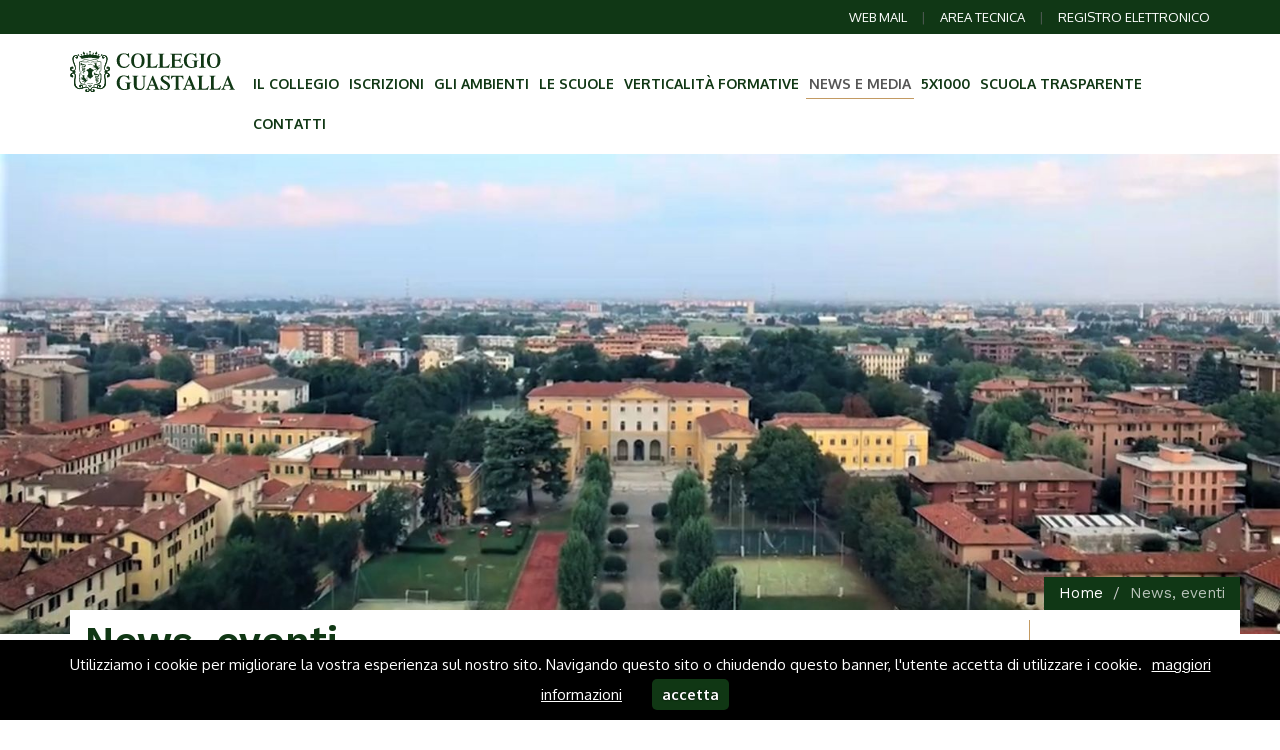

--- FILE ---
content_type: text/html; charset=UTF-8
request_url: https://www.guastalla.org/it/news-e-media/news-eventi-e-open-day/la-fattoria-br-degli-animali
body_size: 22784
content:
<!DOCTYPE html>
<html lang="it">
<head>
    <title>News, eventi</title>
    <meta charset="UTF-8">
    <meta name="viewport" content="width=device-width, initial-scale=1.0">
    <meta http-equiv="content-type" content="text/html; charset=UTF-8"/>
    <meta name="title" content="News, eventi"/>
    <meta name="robots" content="index, follow"/>
    <meta name="description" content=""/>
    <meta name="keywords" content=""/>

    <link rel="dns-prefetch" href="//www.google-analytics.com"/>
    <link rel="dns-prefetch" href="//fonts.googleapis.com"/>

    <link rel="shortcut icon" type="image/x-icon" sizes="96x96" href="/images/favicon.ico">
    <link rel="apple-touch-icon" type="image/png" sizes="60x60" href="/images/x60x60_favicon.png.jpg.pagespeed.ic.wFEPC9DOMp.webp">
    <link rel="apple-touch-icon" type="image/png" sizes="72x72" href="/images/x72x72_favicon.png.jpg.pagespeed.ic.xmhfGvLHyH.webp">
    <link rel="apple-touch-icon" type="image/png" sizes="114x114" href="/images/x114x114_favicon.png.jpg.pagespeed.ic.IkR6U-Hf7X.webp">
    <link rel="apple-touch-icon" type="image/png" sizes="120x120" href="/images/x120x120_favicon.png.jpg.pagespeed.ic.p9zOZE27Qq.webp">
    <link rel="icon" type="image/png" sizes="96x96" href="/images/x96x96_favicon.png.jpg.pagespeed.ic.8QeMnpNyAF.webp">

    <!-- vendor:css -->
    <link rel="stylesheet" href="/bower_components/A.vendor-855f06dcc0.min.css.pagespeed.cf.Wn-JsvXhS9.css">
    <!-- endinject -->

    <meta property="og:type" content="collegioguastalla_org"/>
    <meta property="og:url" content="http://www.guastalla.org/it/news-e-media/news-eventi-e-open-day/la-fattoria-br-degli-animali"/>
    <meta property="og:title" content="News, eventi"/>
    <meta property="og:description" content=""/>
    <meta property="og:image" content="http://www.guastalla.org/upload/documenti/3/31/311/_thumbs/1600x600_3113.PNG.jpg"/>

    <meta name="twitter:card" content="summary"/>
    <meta name="twitter:description" content=""/>
    <meta name="twitter:title" content="News, eventi"/>
    <meta name="twitter:site" content="@CollegioGuastalla_org"/>
    <meta name="twitter:image" content="http://www.guastalla.org/upload/documenti/3/31/311/_thumbs/1600x600_3113.PNG.jpg"/>
    <meta name="twitter:creator" content="@collegioguastalla"/>

    <link rel="stylesheet" href="https://cdnjs.cloudflare.com/ajax/libs/fancybox/3.5.7/jquery.fancybox.min.css" integrity="sha512-H9jrZiiopUdsLpg94A333EfumgUBpO9MdbxStdeITo+KEIMaNfHNvwyjjDJb+ERPaRS6DpyRlKbvPUasNItRyw==" crossorigin="anonymous" referrerpolicy="no-referrer"/>

    <link href="/css/style.css?ver=1.241766100023" rel="stylesheet" type="text/css" media="screen"/>
    <link href="/css/clndr.min.css?ver=1.241766100023" rel="stylesheet" type="text/css" media="screen"/>
    <link href="https://fonts.googleapis.com/css?family=Oxygen:300,400,700|Work+Sans:400,600,700?ver=1.241766100023" rel="stylesheet" type="text/css" media="screen"/>

</head>
<body>
<script>(function(i,s,o,g,r,a,m){i['GoogleAnalyticsObject']=r;i[r]=i[r]||function(){(i[r].q=i[r].q||[]).push(arguments)},i[r].l=1*new Date();a=s.createElement(o),m=s.getElementsByTagName(o)[0];a.async=1;a.src=g;m.parentNode.insertBefore(a,m)})(window,document,'script','https://www.google-analytics.com/analytics.js','ga');ga('create','UA-84009329-1','auto');ga('send','pageview');</script>    <div class="followme hidden-xs ">
        <!-- Go to www.addthis.com/dashboard to customize your tools -->
        <div class="addthis_inline_follow_toolbox"></div>
    </div>


    <div class="container-fluid pad riga_menu_header">
    <div class="container">
        <div class="row row_margin ">
            <div class="col-md-6 col-sm-6 pad">
            </div>
            <div class="col-md-6 col-sm-6 pad">
                <ul class="lista_voci_footer">
                                                               <li><a target="_blank" class="" href="https://login.microsoftonline.com/login.srf" alt="" title="">WEB MAIL</a></li>
                                
                                          <li>|</li>                       <li><a target="_blank" class="" href="https://remoto.collegioguastalla.org/RDWeb/Pages/it-IT/login.aspx?ReturnUrl=default.aspx" alt="" title="">AREA TECNICA</a></li>
                                
                                          <li>|</li>                       <li><a target="_blank" class="" href="https://loop.guastalla.org/Account/Login" alt="" title="">REGISTRO ELETTRONICO</a></li>
                                
                                   </ul>
            <div class="clear"></div>
            </div>
        </div>
    </div>
</div>
<div class="menu_top" id="menu">
    <div class="container pad">
    <div class="row row_margin">  
        <div class="col-md-2 hidden-xs">
            <a class="" href="/it/" alt="" title="">
                <img alt="" class="img-responsive logo_home center-block" style="margin-top: 2px;" src="/images/logo_guastalla_orizzontale.svg">
            </a>
        </div>
        <div class="col-md-10 pad">
            <div class="">

                <nav role="navigation" class="navbar yamm navbar-default">
                    <div class="navbar-header">
                        <button data-target="#navbar-header" data-toggle="collapse" class="navbar-toggle" type="button">
                             <span class="sr-only">Toggle navigation</span>
                             <span class="icon-bar"></span>
                             <span class="icon-bar"></span>
                             <span class="icon-bar"></span>
                        </button>
                        <a href="#" class="navbar-brand visible-xs">Menu</a>
                    </div>
                    <div id="navbar-header" class="navbar-collapse collapse pad">
                    <ul class="nav navbar-nav navbar_menu">
                                                            <li class="dropdown">
                                                                                    <a href="/it/il-collegio" title="Il collegio" class="dropdown-toggle" data-toggle="dropdown">
                                                Il collegio                                            </a>
                                            <ul class="dropdown-menu">
                                                                                            <li>
                                                    <a href="/it/il-collegio/presentazione">
                                                        Presentazione                                                    </a>
                                                </li>
                                                                                            <li>
                                                    <a href="/it/il-collegio/perche-scegliere-il-guastalla-0-0">
                                                        Perché scegliere il Guastalla                                                    </a>
                                                </li>
                                                                                            <li>
                                                    <a href="/it/il-collegio/governance">
                                                        Governance                                                    </a>
                                                </li>
                                                                                            <li>
                                                    <a href="/it/il-collegio/leadership">
                                                        Leadership                                                    </a>
                                                </li>
                                                                                            <li>
                                                    <a href="/it/il-collegio/valutazione">
                                                        Valutazione                                                    </a>
                                                </li>
                                                                                            <li>
                                                    <a href="/it/il-collegio/connessioni-internazionali-106">
                                                        Connessioni internazionali                                                     </a>
                                                </li>
                                                                                            <li>
                                                    <a href="/it/il-collegio/la-storia">
                                                        La storia                                                    </a>
                                                </li>
                                                                                            <li>
                                                    <a href="/it/il-collegio/collezione-guastalla">
                                                        Collezione Guastalla                                                    </a>
                                                </li>
                                                                                            <li>
                                                    <a href="/it/il-collegio/associazioni">
                                                        Associazioni                                                    </a>
                                                </li>
                                                                                            <li>
                                                    <a href="/it/il-collegio/pnrr-istruzione">
                                                        PNRR Istruzione                                                    </a>
                                                </li>
                                                                                            <li>
                                                    <a href="/it/il-collegio/pn-21-27">
                                                        PN 21-27                                                    </a>
                                                </li>
                                                                                            <li>
                                                    <a href="/it/il-collegio/privacy-0">
                                                        Privacy                                                    </a>
                                                </li>
                                                                                        </ul>
                                                                                </li>
                                                                <li class="dropdown">
                                                                                    <a href="/it/iscrizioni" title="Iscrizioni " class="dropdown-toggle" data-toggle="dropdown">
                                                Iscrizioni                                             </a>
                                            <ul class="dropdown-menu">
                                                                                            <li>
                                                    <a href="/it/iscrizioni/iscrizioni-101">
                                                        Iscrizioni                                                     </a>
                                                </li>
                                                                                            <li>
                                                    <a href="/it/iscrizioni/bonus-scuola-dote">
                                                        Contributi alle famiglie                                                    </a>
                                                </li>
                                                                                            <li>
                                                    <a href="/it/iscrizioni/open-day">
                                                        Open day                                                    </a>
                                                </li>
                                                                                        </ul>
                                                                                </li>
                                                                <li class="dropdown">
                                                                                    <a href="/it/scopri-il-guastalla" title="Gli ambienti" class="dropdown-toggle" data-toggle="dropdown">
                                                Gli ambienti                                            </a>
                                            <ul class="dropdown-menu">
                                                                                            <li>
                                                    <a href="/it/scopri-il-guastalla/la-villa">
                                                        La villa                                                    </a>
                                                </li>
                                                                                            <li>
                                                    <a href="/it/scopri-il-guastalla/il-parco">
                                                        Il parco                                                    </a>
                                                </li>
                                                                                            <li>
                                                    <a href="/it/scopri-il-guastalla/i-laboratori">
                                                        I laboratori                                                    </a>
                                                </li>
                                                                                            <li>
                                                    <a href="/it/scopri-il-guastalla/i-campi-sportivi-e-le-palestre">
                                                        I campi sportivi e le palestre                                                    </a>
                                                </li>
                                                                                            <li>
                                                    <a href="/it/scopri-il-guastalla/cucina-e-caffetteria">
                                                        Cucina                                                     </a>
                                                </li>
                                                                                            <li>
                                                    <a href="/it/scopri-il-guastalla/il-teatro">
                                                        Il teatro                                                    </a>
                                                </li>
                                                                                            <li>
                                                    <a href="/it/scopri-il-guastalla/biblioteca">
                                                        Biblioteca e archivio storico                                                    </a>
                                                </li>
                                                                                        </ul>
                                                                                </li>
                                                                <li class="dropdown">
                                                                                    <a href="/it/le-scuole" title="Le scuole" class="dropdown-toggle" data-toggle="dropdown">
                                                Le scuole                                            </a>
                                            <ul class="dropdown-menu">
                                                                                            <li>
                                                    <a href="/it/le-scuole/presentazione-generale">
                                                        Presentazione generale                                                    </a>
                                                </li>
                                                                                            <li>
                                                    <a href="/it/le-scuole/sezione-primavera">
                                                        Sezione Primavera                                                    </a>
                                                </li>
                                                                                            <li>
                                                    <a href="/it/le-scuole/infanzia">
                                                        Infanzia                                                    </a>
                                                </li>
                                                                                            <li>
                                                    <a href="/it/le-scuole/primaria">
                                                        Primaria                                                    </a>
                                                </li>
                                                                                            <li>
                                                    <a href="/it/le-scuole/secondaria-di-1%C2%BA-grado">
                                                        Secondaria di primo grado                                                    </a>
                                                </li>
                                                                                            <li>
                                                    <a href="/it/le-scuole/liceo-scientifico">
                                                        Liceo scientifico                                                    </a>
                                                </li>
                                                                                            <li>
                                                    <a href="/it/le-scuole/liceo-scientifico-delle-scienze-applicate">
                                                        Liceo scientifico opzione scienze applicate                                                    </a>
                                                </li>
                                                                                            <li>
                                                    <a href="/it/le-scuole/consiglio-di-istituto">
                                                        Consiglio di istituto                                                    </a>
                                                </li>
                                                                                            <li>
                                                    <a href="/it/le-scuole/modulistica-iscrizioni">
                                                        Modulistica iscrizioni                                                    </a>
                                                </li>
                                                                                            <li>
                                                    <a href="/it/le-scuole/adempimenti-vaccinali">
                                                        Adempimenti vaccinali                                                    </a>
                                                </li>
                                                                                            <li>
                                                    <a href="/it/le-scuole/abbigliamento-scolastico">
                                                        Abbigliamento scolastico                                                    </a>
                                                </li>
                                                                                            <li>
                                                    <a href="/it/le-scuole/scuola-bus">
                                                        Scuola bus                                                    </a>
                                                </li>
                                                                                            <li>
                                                    <a href="/it/le-scuole/summer-sport">
                                                        Summer sport                                                    </a>
                                                </li>
                                                                                            <li>
                                                    <a href="/it/le-scuole/calendario-e-orari">
                                                        Calendario e orari                                                     </a>
                                                </li>
                                                                                        </ul>
                                                                                </li>
                                                                <li class="dropdown">
                                                                                    <a href="/it/verticalita-formative" title="Verticalità formative" class="dropdown-toggle" data-toggle="dropdown">
                                                Verticalità formative                                            </a>
                                            <ul class="dropdown-menu">
                                                                                            <li>
                                                    <a href="/it/verticalita-formative/approccio-complessivo-e-motivazioni">
                                                        Approccio complessivo e motivazioni                                                    </a>
                                                </li>
                                                                                            <li>
                                                    <a href="/it/verticalita-formative/lingue-straniere">
                                                        Modern languages                                                    </a>
                                                </li>
                                                                                            <li>
                                                    <a href="/it/verticalita-formative/digital-e-nuove-tecnologie">
                                                        Digital e nuove tecnologie                                                    </a>
                                                </li>
                                                                                            <li>
                                                    <a href="/it/verticalita-formative/attivita-artistiche">
                                                        Attività artistiche                                                    </a>
                                                </li>
                                                                                            <li>
                                                    <a href="/it/verticalita-formative/cultura-scientifica">
                                                        Cultura scientifica                                                    </a>
                                                </li>
                                                                                        </ul>
                                                                                </li>
                                                                <li class="active dropdown">
                                                                                    <a href="/it/news-e-media" title="News e Media" class="dropdown-toggle" data-toggle="dropdown">
                                                News e Media                                            </a>
                                            <ul class="dropdown-menu">
                                                                                            <li>
                                                    <a href="/it/news-e-media/news-eventi-e-open-day" class="active">
                                                        News, eventi                                                    </a>
                                                </li>
                                                                                            <li>
                                                    <a href="/it/news-e-media/guastallacultura">
                                                        Arte e cultura                                                    </a>
                                                </li>
                                                                                            <li>
                                                    <a href="/it/news-e-media/rassegna-stampa">
                                                        Rassegna stampa                                                    </a>
                                                </li>
                                                                                        </ul>
                                                                                </li>
                                                                <li class="dropdown">
                                                                                    <a href="/it/5x1000" title="5X1000">
                                            5X1000                                            </a>
                                                                                </li>
                                                                <li class="dropdown">
                                                                                    <a href="/it/scuola-trasparente" title="Scuola trasparente" class="dropdown-toggle" data-toggle="dropdown">
                                                Scuola trasparente                                            </a>
                                            <ul class="dropdown-menu">
                                                                                            <li>
                                                    <a href="/it/scuola-trasparente/dati-di-bilancio">
                                                        Dati di bilancio                                                    </a>
                                                </li>
                                                                                            <li>
                                                    <a href="/it/scuola-trasparente/contributi-pubblici">
                                                        Contributi pubblici                                                    </a>
                                                </li>
                                                                                            <li>
                                                    <a href="/it/scuola-trasparente/altro">
                                                        Altro                                                    </a>
                                                </li>
                                                                                        </ul>
                                                                                </li>
                                                                <li class="dropdown">
                                                                                    <a href="/it/contatti" title="contatti" class="dropdown-toggle" data-toggle="dropdown">
                                                contatti                                            </a>
                                            <ul class="dropdown-menu">
                                                                                            <li>
                                                    <a href="/it/contatti/segreteria-e-amministrazione">
                                                        Segreteria e amministrazione                                                    </a>
                                                </li>
                                                                                            <li>
                                                    <a href="/it/contatti/whistleblowing">
                                                        Whistleblowing                                                    </a>
                                                </li>
                                                                                            <li>
                                                    <a href="/it/contatti/faq">
                                                        FAQ                                                    </a>
                                                </li>
                                                                                            <li>
                                                    <a href="/it/contatti/lavora-con-noi-142">
                                                        Lavora con noi                                                    </a>
                                                </li>
                                                                                        </ul>
                                                                                </li>
                                                </ul>
                    </div>
                </nav>   
            </div>
        </div>
      </div>  
        
    </div>
    </div>
</div>

            
        <div class="container-fluid pad">
	<div class="row row_margin">
	    <picture>
            <source srcset="/upload/documenti/3/31/311/_thumbs/780x300_3113.PNG.jpg" media="(max-width: 780px)">
            <source srcset="/upload/documenti/3/31/311/_thumbs/1200x450_3113.PNG.jpg" media="(max-width: 1200px)">
            <img alt="news-eventi-e-open-day" class="img-responsive img-responsive_full rel" src="/upload/documenti/3/31/311/_thumbs/x1600x600_3113.PNG.jpg.pagespeed.ic.9ybjrqkAg-.webp">
            <noscript><img alt="news-eventi-e-open-day" class="img-responsive img-responsive_full" src="/upload/documenti/3/31/311/_thumbs/x1600x600_3113.PNG.jpg.pagespeed.ic.9ybjrqkAg-.webp"></noscript>
        </picture>
	</div>
</div>

<div class="container contenuti_interne">
	<div class="row row_margin riga_absolute top">
	    <div class="col-md-12 pad breadcrumb_interne">
			<ol class="breadcrumb breadcrumb_punto">
                <li><a class="prima_breadcrumb" href="/it/">Home</a></li>
                                <li class="active">News, eventi</li>
            </ol>
			<div class="clear"></div>
	    </div>

	    <div class="col-md-12 pad menu_interna">
			<div class="col-md-10">
			    <div class="col-md-12 pad titolo_interna_link">
				<h1>News, eventi</h1>
			    </div>
			</div>


			<div class="col-md-2 condividi_social">
			    <div class="col-md-12 pad condividi">
				<!-- Go to www.addthis.com/dashboard to customize your tools -->
				<div class="addthis_inline_share_toolbox"></div>
			    </div>
			</div>
			<div class="clear"></div>
	    </div>
	</div>
</div>
<div class="container">
	<div class="row row_margin">
		<div class="col-md-12 pad spazio_interne">
			<div class="col-md-12 pad testo_interne">
			    <div class="col-md-12 pad banda_partner">
					<div class="col-md-6 pad">
					    <img class="img-responsive img-responsive_full" alt="" src="/upload/documenti/4/40/403/_thumbs/640x500_4037.jpg.jpg">
					    <div class="data_news">
							<p class="n_data">15</p>
							<p class="mese_data">dic</p>
							<p class="giorno_data">gio</p>
					    </div>
					    <div class="clear"></div>
					</div>
					<div class="col-md-6 info_partner">

					<div class="col-md-12">
                        
	<div id="mini-clndr">
        <script type="text/template" id="template-calendar">

			<div class='clndr-controls'>
			    <div class='clndr-control-button'>
			    	<span class='clndr-previous-button'>
			    		<span class="glyphicon glyphicon-chevron-left" aria-hidden="true"></span>
			    	</span>
			    </div>
			    <div class='month'><%= month %> <%= year %></div>
			    <div class='clndr-control-button rightalign'>
				    <span class='clndr-next-button'>
				    	<span class="glyphicon glyphicon-chevron-right" aria-hidden="true"></span>
				    </span>
			    </div>
		    </div>
		  	<table class='clndr-table' border='0' cellspacing='0' cellpadding='0'>
			    <thead>
			    <tr class='header-days'>
			    <% for(var i = 0; i < daysOfTheWeek.length; i++) { %>
			      <td class='header-day'><%= daysOfTheWeek[i] %></td>
			    <% } %>
			    </tr>
			    </thead>
			    <tbody>
			    <% for(var i = 0; i < numberOfRows; i++){ %>
			      <tr>
			      <% for(var j = 0; j < 7; j++){ %>
			      <% var d = j + i * 7; %>
			      	<td class='<%= days[d].classes %>' >
						<% 
						color = '';
						textcolor = '#000';

						_.each(days[d].events, function(event){ color = event.backgroundColor; });
						if (color !== '') { textcolor = '#FFF';}
						 %>
			          <div class='day-contents' style="background-color: <%= color %>; color: <%= textcolor %>">
			          <%= days[d].day %>
			          </div>
			        
					</td>
			      <% } %>
			      </tr>
			    <% } %>
			    </tbody>
			 </table>

		</script>
    </div>
                    </div>

					<script>document.altreNews=[{"date":"2016-10-08","title":"Open day 8 Ottobre","backgroundColor":"#FF394D","location":"Collegio Guastalla","link":"\/it\/news-e-media\/news-eventi-e-open-day\/open-day-di-ottobre"},{"date":"2017-01-10","title":"Open day 14 gennaio","backgroundColor":"#FF394D","location":"Collegio della Guastalla","link":"\/it\/news-e-media\/news-eventi-e-open-day\/open-day-14-gennaio"},{"date":"2016-10-15","title":"Iniziativa per l'orientamento scolastico a Vedano al Lambro","backgroundColor":"#134719","location":"Vedano al Lambro","link":"\/it\/news-e-media\/news-eventi-e-open-day\/saper-fare-trova-la-tua-strada-a-vedano-al-lambro"},{"date":"2016-10-20","title":"Il Guastalla e un nuovo romanzo","backgroundColor":"#134719","location":"Biblioteca San Gerardo di Monza","link":"\/it\/news-e-media\/news-eventi-e-open-day\/il-guastalla-e-un-nuovo-romanzo"},{"date":"2016-10-25","title":"Operazione #SuperCoders","backgroundColor":"#134719","location":"Collegio della Guastalla","link":"\/it\/news-e-media\/news-eventi-e-open-day\/operazione-supercoders"},{"date":"2016-12-17","title":"Il presepe vivente a San Fruttuoso","backgroundColor":"#134719","location":"San Fruttuoso - Monza","link":"\/it\/news-e-media\/news-eventi-e-open-day\/il-presepe-vivente-2016"},{"date":"2016-10-27","title":"Archeologi per un giorno","backgroundColor":"#134719","location":"Parco Nazionale delle incisioni rupestri di Naquane a Capo di Ponte (Bs)","link":"\/it\/news-e-media\/news-eventi-e-open-day\/archeologi-per-un-giorno"},{"date":"2016-11-03","title":"Al via il corso di arabo","backgroundColor":"#134719","location":"Collegio della Guastalla","link":"\/it\/news-e-media\/news-eventi-e-open-day\/al-via-il-corso-di-arabo"},{"date":"2016-11-04","title":"Il Guastalla \u00e8 al \"Campus 2016 - Salone dell'orientamento\" di Seregno","backgroundColor":"#134719","location":"Scuola Don Milani di Seregno","link":"\/it\/news-e-media\/news-eventi-e-open-day\/il-guastalla-e-al-campus-2016-salone-dell-orientamento-di-seregno"},{"date":"2016-11-04","title":"Un giardino tutto da mangiare","backgroundColor":"#134719","location":"Parco del Collegio della Guastalla","link":"\/it\/news-e-media\/news-eventi-e-open-day\/un-giardino-tutto-da-mangiare"},{"date":"2016-11-07","title":"Primary school: let's play!","backgroundColor":"#134719","location":"Collegio della Guastalla","link":"\/it\/news-e-media\/news-eventi-e-open-day\/primary-school-let-s-play"},{"date":"2016-11-08","title":"A lezione di filosofia in Universit\u00e0","backgroundColor":"#134719","location":"Universit\u00e0 Cattolica di Milano","link":"\/it\/news-e-media\/news-eventi-e-open-day\/a-lezione-di-filosofia-in-universita"},{"date":"2016-11-08","title":"\"I volti della Misericordia\"","backgroundColor":"#134719","location":"Collegio della Guastalla","link":"\/it\/news-e-media\/news-eventi-e-open-day\/i-volti-della-misericordia"},{"date":"2016-10-11","title":"Un Open Day di successo","backgroundColor":"#134719","location":"Collegio della Guastalla","link":"\/it\/news-e-media\/news-eventi-e-open-day\/un-open-day-di-successo"},{"date":"2016-10-03","title":"Il pupazzo fatto con mamma e pap\u00e0","backgroundColor":"#134719","location":"Collegio della Guastalla","link":"\/it\/news-e-media\/news-eventi-e-open-day\/il-pupazzo-fatto-con-mamma-e-papa-0"},{"date":"2016-09-30","title":"Un benvenuto speciale ","backgroundColor":"#134719","location":"Collegio della Guastalla ","link":"\/it\/news-e-media\/news-eventi-e-open-day\/un-benvenuto-speciale"},{"date":"2016-09-24","title":"Alla scoperta delle onde gravitazionali","backgroundColor":"#134719","location":"Cascina (Pi)","link":"\/it\/news-e-media\/news-eventi-e-open-day\/alla-scoperta-delle-onde-gravitazionali"},{"date":"2016-09-22","title":"Convivere per condividere","backgroundColor":"#134719","location":"Camogli (Ge)","link":"\/it\/news-e-media\/news-eventi-e-open-day\/convivere-per-condividere"},{"date":"2016-11-10","title":"La \"Sacra Famiglia\" al Guastalla","backgroundColor":"#134719","location":"Collegio della Guastalla","link":"\/it\/news-e-media\/news-eventi-e-open-day\/la-sacra-famiglia-al-guastalla"},{"date":"2016-11-12","title":"Il Guastalla al Campus Orientascuola ","backgroundColor":"#134719","location":"Paderno Dugnano (Mi)","link":"\/it\/news-e-media\/news-eventi-e-open-day\/il-guastalla-al-campus-orientascuola"},{"date":"2016-11-14","title":"  Work experience in London has started","backgroundColor":"#134719","location":"London, UK","link":"\/it\/news-e-media\/news-eventi-e-open-day\/work-experience-in-london-has-started"},{"date":"2016-11-14","title":"Open day 12.11.2016. Il laboratorio di creta","backgroundColor":"#134719","location":"Collegio della Guastalla","link":"\/it\/news-e-media\/news-eventi-e-open-day\/open-day-12-11-il-laboratorio-di-creta"},{"date":"2016-11-15","title":"Open Day 12.11.2016. Lo Scriptorium e la luce dei colori","backgroundColor":"#134719","location":"Collegio della Guastalla","link":"\/it\/news-e-media\/news-eventi-e-open-day\/lo-scritporium"},{"date":"2016-11-16","title":"Open Day 12.11.2016. Coach per un giorno","backgroundColor":"#134719","location":"Collegio della Guastalla","link":"\/it\/news-e-media\/news-eventi-e-open-day\/open-day-12-11-206-coach-per-un-giorno"},{"date":"2016-11-17","title":"Open Day 12.11.2016. A lezione di Scratch","backgroundColor":"#134719","location":"Collegio della Guastalla","link":"\/it\/news-e-media\/news-eventi-e-open-day\/open-day-12-11-206-a-lezione-di-scracth"},{"date":"2016-11-17","title":"Stage da McDonald's","backgroundColor":"#134719","location":"Monza","link":"\/it\/news-e-media\/news-eventi-e-open-day\/stage-da-mcdonald-s"},{"date":"2016-11-18","title":"I ragazzi del Guastalla protagonisti della convention McDonald's","backgroundColor":"#134719","location":"","link":"\/it\/news-e-media\/news-eventi-e-open-day\/i-ragazzi-del-guastalla-alla-convention-mcdonald-s"},{"date":"2016-11-18","title":"Un pomeriggio con William Condgon","backgroundColor":"#134719","location":"Collegio della Guastalla","link":"\/it\/news-e-media\/news-eventi-e-open-day\/un-pomeriggio-con-william-condgon"},{"date":"2016-11-19","title":"Open Day 12.11.2016. In viaggio con Bilbo Baggins","backgroundColor":"#134719","location":"Collegio della Guastalla","link":"\/it\/news-e-media\/news-eventi-e-open-day\/open-day-12-11-2016-in-viaggio-con-bilbo-baggins"},{"date":"2016-11-20","title":"Open Day 12.11.2016. I simboli della nostra storia ","backgroundColor":"#134719","location":"Collegio della Guastalla","link":"\/it\/news-e-media\/news-eventi-e-open-day\/open-day-12-11-2016-i-simboli-della-nostra-storia"},{"date":"2016-11-21","title":"Gaia Canepa prima ai campionati studenteschi di corsa campestre","backgroundColor":"#134719","location":"Monza","link":"\/it\/news-e-media\/news-eventi-e-open-day\/gaia-canepa-prima-ai-campionati-studenteschi-di-corsa-campestre"},{"date":"2016-11-21","title":"Open Day 12.11.2016. \"Stampi d'autore\"","backgroundColor":"#134719","location":"Collegio della Guastalla","link":"\/it\/news-e-media\/news-eventi-e-open-day\/open-day-12-11-2016-stampi-d-autore"},{"date":"2016-11-22","title":"Quale speranza muove i cuori dei migranti?","backgroundColor":"#134719","location":"Collegio della Guastalla","link":"\/it\/news-e-media\/news-eventi-e-open-day\/quale-speranza-muove-i-cuori-dei-migranti"},{"date":"2016-11-23","title":"La III Les a Casa Milan","backgroundColor":"#134719","location":"Milano","link":"\/it\/news-e-media\/news-eventi-e-open-day\/il-les-a-casa-milan"},{"date":"2016-11-30","title":"Il mercatino di Natale","backgroundColor":"#134719","location":"Collegio della Guastalla ","link":"\/it\/news-e-media\/news-eventi-e-open-day\/il-mercatino-di-natale"},{"date":"2016-11-28","title":"Una giornata per la Colletta Alimentare","backgroundColor":"#134719","location":"Monza","link":"\/it\/news-e-media\/news-eventi-e-open-day\/una-giornata-per-la-colletta-alimentare"},{"date":"2016-11-28","title":"8.500 tonnellate di grazie!","backgroundColor":"#134719","location":"","link":"\/it\/news-e-media\/news-eventi-e-open-day\/8-500-tonnellate-di-grazie"},{"date":"2016-11-29","title":"Una lettera dal Brasile","backgroundColor":"#134719","location":"Salvador De Bahia, Brasile","link":"\/it\/news-e-media\/news-eventi-e-open-day\/una-lettera-dal-brasile"},{"date":"2016-11-29","title":"\"Logos e t\u00e9chne\" ","backgroundColor":"#134719","location":"Milano","link":"\/it\/news-e-media\/news-eventi-e-open-day\/logos-e-techne"},{"date":"2016-12-06","title":"In mostra il presepe storico ","backgroundColor":"#134719","location":"Collegio della Guastalla","link":"\/it\/news-e-media\/news-eventi-e-open-day\/in-mostra-il-presepe-storico"},{"date":"2016-11-29","title":"A scuola di scacchi","backgroundColor":"#134719","location":"","link":"\/it\/news-e-media\/news-eventi-e-open-day\/a-scuola-di-scacchi"},{"date":"2016-11-30","title":"Alla scoperta di Giotto, per prepararci al Natale","backgroundColor":"#134719","location":"Collegio della Guastalla","link":"\/it\/news-e-media\/news-eventi-e-open-day\/alla-scoperta-di-giotto-per-prepararci-al-natale"},{"date":"2016-12-05","title":"Io, noi e Guareschi","backgroundColor":"#134719","location":"Collegio della Guastalla ","link":"\/it\/news-e-media\/news-eventi-e-open-day\/io-noi-e-guerreschi"},{"date":"2016-12-05","title":"La visita del Vicario arcivescovile di Monza","backgroundColor":"#134719","location":"Collegio della Guastalla ","link":"\/it\/news-e-media\/news-eventi-e-open-day\/la-visita-del-vicario-arcivescovile-di-monza"},{"date":"2016-12-06","title":"La lettera di Guareschi","backgroundColor":"#134719","location":"Collegio della Guastalla ","link":"\/it\/news-e-media\/news-eventi-e-open-day\/la-lettera-di-guareschi"},{"date":"2016-12-07","title":"Le medie alla corsa campestre provinciale","backgroundColor":"#134719","location":"Parco di Monza","link":"\/it\/news-e-media\/news-eventi-e-open-day\/corsa-campestre-medie"},{"date":"2016-12-13","title":"Scuola aperta alla Primaria","backgroundColor":"#134719","location":"Collegio della Guastalla ","link":"\/it\/news-e-media\/news-eventi-e-open-day\/scuola-aperta-alla-primaria"},{"date":"2016-12-14","title":"Come scegliere il percorso universitario oggi","backgroundColor":"#134719","location":"Collegio della Guastalla ","link":"\/it\/news-e-media\/news-eventi-e-open-day\/tra-riforme-e-futuro-come-scegliere-il-percorso-universitario-oggi"},{"date":"2016-12-22","title":"CIAK SI GIRA!","backgroundColor":"#134719","location":"Collegio della Guastalla","link":"\/it\/news-e-media\/news-eventi-e-open-day\/ciak-si-gira"},{"date":"2016-12-22","title":"Natale alla Scuola primaria","backgroundColor":"#134719","location":"Collegio della Guastalla","link":"\/it\/news-e-media\/news-eventi-e-open-day\/natale-alla-scuola-primaria"},{"date":"2016-12-23","title":"Lettere dal Brasile","backgroundColor":"#134719","location":"","link":"\/it\/news-e-media\/news-eventi-e-open-day\/lettere-dal-brasile"},{"date":"2016-12-30","title":"A lezione di psicomotricit\u00e0","backgroundColor":"#134719","location":"Collegio della Guastalla","link":"\/it\/news-e-media\/news-eventi-e-open-day\/a-lezione-di-psicomotricita"},{"date":"2017-01-04","title":"Circensi per un giorno","backgroundColor":"#134719","location":"Collegio della Guastalla","link":"\/it\/news-e-media\/news-eventi-e-open-day\/circensi-per-un-giorno"},{"date":"2017-01-08","title":"L'Universo di Escher","backgroundColor":"#134719","location":"Milano","link":"\/it\/news-e-media\/news-eventi-e-open-day\/l-universo-di-escher"},{"date":"2017-01-10","title":"In attesa della primavera","backgroundColor":"#134719","location":"Collegio della Guastalla ","link":"\/it\/news-e-media\/news-eventi-e-open-day\/in-attesa-della-primavera"},{"date":"2017-01-14","title":"Dal Kazakhstan","backgroundColor":"#134719","location":"","link":"\/it\/news-e-media\/news-eventi-e-open-day\/dal"},{"date":"2017-01-16","title":"Al via nuovi corsi extra scolastici ","backgroundColor":"#134719","location":"Collegio della Guastalla","link":"\/it\/news-e-media\/news-eventi-e-open-day\/al-via-nuovi-corsi-extra-scolastici"},{"date":"2017-01-18","title":"Un Open Day ricco di appuntamenti","backgroundColor":"#134719","location":"Collegio della Guastalla","link":"\/it\/news-e-media\/news-eventi-e-open-day\/un-open-day-ricco-di-eventi"},{"date":"2017-01-23","title":"Un inizio d\u2019anno davvero interessante","backgroundColor":"#134719","location":"","link":"\/it\/news-e-media\/news-eventi-e-open-day\/u"},{"date":"2017-01-18","title":"Piccoli grandi artisti ","backgroundColor":"#134719","location":"Collegio della Guastalla","link":"\/it\/news-e-media\/news-eventi-e-open-day\/piccoli-grandi-artisti"},{"date":"2017-01-25","title":"#Supercoders@Guastalla. Guarda il video","backgroundColor":"#134719","location":"Collegio della Guastalla","link":"\/it\/news-e-media\/news-eventi-e-open-day\/supercoders-guastalla-il-video"},{"date":"2017-01-29","title":"MUSEO ALFA ROMEO: Bellezza, velocit\u00e0 e solidit\u00e0","backgroundColor":"#134719","location":"Arese","link":"\/it\/news-e-media\/news-eventi-e-open-day\/museo-alfa-romeo-bellezza-velocita-e-solidita"},{"date":"2017-01-30","title":"\"A caccia dell'orso\"","backgroundColor":"#134719","location":"Collegio della Guastalla","link":"\/it\/news-e-media\/news-eventi-e-open-day\/a-caccia-dell-orso"},{"date":"2017-01-31","title":"Soggiorno estivo in Gran Bretagna","backgroundColor":"#134719","location":"Collegio della Guastalla","link":"\/it\/news-e-media\/news-eventi-e-open-day\/soggiorno-estivo-in-gran-bretagna"},{"date":"2017-02-01","title":"OLTRE L'ENERGIA C'\u00c8 DI PI\u00d9","backgroundColor":"#134719","location":"Pavia","link":"\/it\/news-e-media\/news-eventi-e-open-day\/oltre-l-energia-c-e-di-piu"},{"date":"2017-02-03","title":"Alla Scala di Milano ascoltando Mozart","backgroundColor":"#134719","location":"Milano","link":"\/it\/news-e-media\/news-eventi-e-open-day\/alla-scala-di-milano-per-ascoltare-mozart"},{"date":"2017-02-06","title":"Corso di scultura: un'esperienza da rifare!","backgroundColor":"#134719","location":"Collegio della Guastalla","link":"\/it\/news-e-media\/news-eventi-e-open-day\/un-esperienza-da-rifare"},{"date":"2017-02-09","title":"Una provocazione \"buona\" e lo sguardo cambia","backgroundColor":"#134719","location":"Milano","link":"\/it\/news-e-media\/news-eventi-e-open-day\/l-arte-e-per-chi-sa-guardare-e-si-commuove"},{"date":"2017-02-14","title":"Improvvisiamo!","backgroundColor":"#134719","location":"Collegio della Guastalla","link":"\/it\/news-e-media\/news-eventi-e-open-day\/one-two-three-improv"},{"date":"2017-02-17","title":"Il dramma di Lavagna ","backgroundColor":"#134719","location":"","link":"\/it\/news-e-media\/news-eventi-e-open-day\/il-dramma-di-lavagna"},{"date":"2017-02-23","title":"Educare nell'era del web: rischio o libert\u00e0?","backgroundColor":"#134719","location":"Collegio della Guastalla ","link":"\/it\/news-e-media\/news-eventi-e-open-day\/educare-nell-era-del-web-rischio-o-liberta"},{"date":"2017-02-28","title":"\u201cThe little shop of horrors\u201d","backgroundColor":"#134719","location":"Londra","link":"\/it\/news-e-media\/news-eventi-e-open-day\/the-little-shop-of-horrors"},{"date":"2017-03-02","title":"GialloGuastalla","backgroundColor":"#134719","location":"","link":"\/it\/news-e-media\/news-eventi-e-open-day\/gialloguastalla"},{"date":"2017-03-08","title":"CARNEVALE 2017","backgroundColor":"#134719","location":"Collegio della Guastalla ","link":"\/it\/news-e-media\/news-eventi-e-open-day\/carnevale-2017"},{"date":"2017-03-10","title":"Il torneo di MiniVolley","backgroundColor":"#134719","location":"Collegio della Guastalla ","link":"\/it\/news-e-media\/news-eventi-e-open-day\/il-torneo-di-minivolley"},{"date":"2017-03-17","title":"Da Escher alla tassellazione: osservazione e progettazione","backgroundColor":"#134719","location":"Collegio della Guastalla ","link":"\/it\/news-e-media\/news-eventi-e-open-day\/da-escher-alla-tassellazione-osservazione-e-progettazione"},{"date":"2017-03-18","title":"Scienziati per un giorno","backgroundColor":"#134719","location":"Milano","link":"\/it\/news-e-media\/news-eventi-e-open-day\/cusmibio"},{"date":"2017-03-23","title":"NEL MONDO DELLA FANTASIA","backgroundColor":"#134719","location":"Monza","link":"\/it\/news-e-media\/news-eventi-e-open-day\/nel-mondo-della-fantasia"},{"date":"2017-03-24","title":"La bellezza incarnata","backgroundColor":"#134719","location":"Firenze","link":"\/it\/news-e-media\/news-eventi-e-open-day\/la-bellezza-incarnata"},{"date":"2017-03-27","title":"OSSERVARE, VERIFICARE, SCOPRIRE","backgroundColor":"#134719","location":"Collegio del Guastalla","link":"\/it\/news-e-media\/news-eventi-e-open-day\/osservare-verificare-scoprire"},{"date":"2017-04-04","title":"Una campestre \"bestiale\"","backgroundColor":"#134719","location":"Monza","link":"\/it\/news-e-media\/news-eventi-e-open-day\/una-campestre-bestiale"},{"date":"2017-04-10","title":"Il carretto della Quaresima","backgroundColor":"#134719","location":"Collegio della Guastalla ","link":"\/it\/news-e-media\/news-eventi-e-open-day\/con-il-carretto-cibo-ai-piu-bisognosi"},{"date":"2017-04-27","title":"Aperitivi culturali al Guastalla","backgroundColor":"#134719","location":"","link":"\/it\/news-e-media\/news-eventi-e-open-day\/aperitivi-culturali-al-guastalla"},{"date":"2017-04-11","title":"Pasqua: la storia della salvezza","backgroundColor":"#134719","location":"Collegio della Guastalla ","link":"\/it\/news-e-media\/news-eventi-e-open-day\/pasqua-la-storia-della-salvezza"},{"date":"2017-04-13","title":"VIA CRUCIS NEL PARCO","backgroundColor":"#134719","location":"Collegio della Guastalla ","link":"\/it\/news-e-media\/news-eventi-e-open-day\/via-crucis"},{"date":"2017-04-19","title":"The Canterville Ghost","backgroundColor":"#134719","location":"Collegio della Guastalla ","link":"\/it\/news-e-media\/news-eventi-e-open-day\/the-centerville-ghost"},{"date":"2017-04-21","title":"Noi, Dimitry e la guerra","backgroundColor":"#134719","location":"Collegio della Guastalla ","link":"\/it\/news-e-media\/news-eventi-e-open-day\/noi-dimitry-e-la-guerra"},{"date":"2017-04-26","title":"IMPARIAMO A FARE L'ORTO","backgroundColor":"#134719","location":"Collegio della Guastalla ","link":"\/it\/news-e-media\/news-eventi-e-open-day\/impariamo-a-fare-l-orto"},{"date":"2017-05-02","title":"IL GUASTALLA AL FESTIVAL PLATFORM 2017","backgroundColor":"#134719","location":"Milano","link":"\/it\/news-e-media\/news-eventi-e-open-day\/il-guastalla-al-festival-platform-2017"},{"date":"2017-05-04","title":"In finale al Rally Matematico ","backgroundColor":"#134719","location":"Milano","link":"\/it\/news-e-media\/news-eventi-e-open-day\/in-finale-al-rally-matematico"},{"date":"2017-05-08","title":"A scuola di giornalismo","backgroundColor":"#134719","location":"Collegio della Guastalla","link":"\/it\/news-e-media\/news-eventi-e-open-day\/a-scuola-giornalismo"},{"date":"2017-05-09","title":"Viaggio nella citt\u00e0 della memoria","backgroundColor":"#134719","location":"Berlino","link":"\/it\/news-e-media\/news-eventi-e-open-day\/viaggio-nella-citta-della-memoria"},{"date":"2017-05-15","title":"Il particolare, dettaglio da seguire","backgroundColor":"#134719","location":"Collegio della GUastalla ","link":"\/it\/news-e-media\/news-eventi-e-open-day\/il-particolare-dettaglio-da-seguire"},{"date":"2017-05-16","title":"Il 5x1000 al Guastalla","backgroundColor":"#134719","location":"Collegio della Guastalla","link":"\/it\/news-e-media\/news-eventi-e-open-day\/il-5x1000-al-collegio-della-guastalla"},{"date":"2017-05-17","title":"Andemm al Domm 2017","backgroundColor":"#134719","location":"Milano","link":"\/it\/news-e-media\/news-eventi-e-open-day\/andemm-al-domm-2017"},{"date":"2017-05-18","title":"Da Canova a Boccioni","backgroundColor":"#134719","location":"Milano","link":"\/it\/news-e-media\/news-eventi-e-open-day\/da-canova-a-boccioni"},{"date":"2017-05-19","title":"I bambini di terza A alla finale del Rally matematico","backgroundColor":"#134719","location":"Milano","link":"\/it\/news-e-media\/news-eventi-e-open-day\/i-bambini-di-terza-a-alla-finale-del-rally"},{"date":"2017-05-22","title":"UN LUOGO TUTTO DA VIVERE","backgroundColor":"#134719","location":"Briosco","link":"\/it\/news-e-media\/news-eventi-e-open-day\/un-luogo-tutto-da-vivere"},{"date":"2017-05-23","title":"Lezione di botanica all'aperto","backgroundColor":"#134719","location":"Collegio della Guastalla ","link":"\/it\/news-e-media\/news-eventi-e-open-day\/lezione-di-botanica-all-aperto"},{"date":"2017-05-25","title":"A Verona tra storia e... rafting","backgroundColor":"#134719","location":"Verona","link":"\/it\/news-e-media\/news-eventi-e-open-day\/tra-storia-e-rafting"},{"date":"2017-05-29","title":"Modena, citt\u00e0 di grandi eccellenze storiche e umane","backgroundColor":"#134719","location":"Modena","link":"\/it\/news-e-media\/news-eventi-e-open-day\/modena-citta-di-grandi-eccellenze-storiche-e-umane"},{"date":"2017-05-30","title":"GUASTALLA CUP 2017","backgroundColor":"#134719","location":"Collegio della Guastalla ","link":"\/it\/news-e-media\/news-eventi-e-open-day\/guastalla-cup-2017"},{"date":"2017-05-31","title":"CANTANDO SI RALLEGRA IL CUORE","backgroundColor":"#134719","location":"Collegio della Guastalla ","link":"\/it\/news-e-media\/news-eventi-e-open-day\/cantando-si-rallegra-il-cuore"},{"date":"2017-05-31","title":"TEMPO DI 'SECONDA' PRIMA COMUNIONE ","backgroundColor":"#134719","location":"Collegio della Guastalla ","link":"\/it\/news-e-media\/news-eventi-e-open-day\/tempo-di-seconda-prima-comunione"},{"date":"2017-06-07","title":"I RAGAZZI DI \"EDIMAR\" A TU PER TU CON IL PAPA","backgroundColor":"#134719","location":"Roma","link":"\/it\/news-e-media\/news-eventi-e-open-day\/i-ragazzi-di-edimar-a-tu-per-tu-con-il-papa"},{"date":"2017-06-09","title":"UN CORO DA RALLEGRARE IL CUORE","backgroundColor":"#134719","location":"Collegio della Guastalla","link":"\/it\/news-e-media\/news-eventi-e-open-day\/coro"},{"date":"2017-06-15","title":"Suor Gloria e il mestiere di vivere","backgroundColor":"#134719","location":"Collegio della Guastalla","link":"\/it\/news-e-media\/news-eventi-e-open-day\/suor-gloria-e-il-mestiere-di-vivere"},{"date":"2017-06-26","title":"Improve English by playing rugby","backgroundColor":"#134719","location":"collegio della Guastalla","link":"\/it\/news-e-media\/news-eventi-e-open-day\/improve-english-by-playing-rugby"},{"date":"2017-06-26","title":"Serenata alle stelle","backgroundColor":"#134719","location":"Collegio della Guastalla","link":"\/it\/news-e-media\/news-eventi-e-open-day\/serenata-alle-stelle"},{"date":"2017-07-03","title":"A.s.d. Guastalla. Tante novit\u00e0 in arrivo","backgroundColor":"#134719","location":"Collegio del Guastalla","link":"\/it\/news-e-media\/news-eventi-e-open-day\/a-s-d-guastalla-tante-novita-in-arrivo"},{"date":"2017-09-16","title":"Al via il campus scientifico-tecnologico","backgroundColor":"#134719","location":"Collegio della Guastalla","link":"\/it\/news-e-media\/news-eventi-e-open-day\/al-via-il-campus-scientifico-tecnologico"},{"date":"2017-10-02","title":" Un pupazzo unico e speciale","backgroundColor":"#134719","location":"","link":"\/it\/news-e-media\/news-eventi-e-open-day\/un-pupazzo-unico-e-speciale"},{"date":"2017-10-19","title":"Stem digital camp al via","backgroundColor":"#134719","location":"Collegio della Guastalla ","link":"\/it\/news-e-media\/news-eventi-e-open-day\/stem"},{"date":"2017-10-12","title":"In visita da Londra","backgroundColor":"#134719","location":"","link":"\/it\/news-e-media\/news-eventi-e-open-day\/in-visita-da-londra"},{"date":"2017-10-13","title":"Un ritratto per accoglierti!","backgroundColor":"#134719","location":"","link":"\/it\/news-e-media\/news-eventi-e-open-day\/un-ritratto-per-accoglierti-0"},{"date":"2017-10-16","title":"Una passione da condividere","backgroundColor":"#134719","location":"","link":"\/it\/news-e-media\/news-eventi-e-open-day\/una-passione-da-condividere"},{"date":"2017-10-23","title":"Vivi una giornata al Liceo","backgroundColor":"#134719","location":"","link":"\/it\/news-e-media\/news-eventi-e-open-day\/orientarsi-alle-superiori"},{"date":"2017-10-27","title":"A lezione di scacchi","backgroundColor":"#134719","location":"","link":"\/it\/news-e-media\/news-eventi-e-open-day\/a-lezione-di-scacchi"},{"date":"2017-10-30","title":"Una mattina al Guastalla","backgroundColor":"#134719","location":"","link":"\/it\/news-e-media\/news-eventi-e-open-day\/una-mattina-al-guastalla"},{"date":"2017-10-30","title":"Verticalit\u00e0 nel laboratorio di scienze","backgroundColor":"#134719","location":"","link":"\/it\/news-e-media\/news-eventi-e-open-day\/verticalita-nel-laboratorio-di-scienz"},{"date":"2017-10-31","title":"\"Musiconcerto\"","backgroundColor":"#134719","location":"","link":"\/it\/news-e-media\/news-eventi-e-open-day\/il-programma-di-musiconcerto"},{"date":"2017-11-07","title":"Le incisioni rupestri","backgroundColor":"#134719","location":"","link":"\/it\/news-e-media\/news-eventi-e-open-day\/i-camuni"},{"date":"2017-11-15","title":"1917-2017, la rivoluzione russa alla luce di Fatima. Tragedia e speranza","backgroundColor":"#134719","location":"","link":"\/it\/news-e-media\/news-eventi-e-open-day\/1917-2017-la-rivoluzione-russa-alla-luce-di-fatima-tragedia-e-speranza"},{"date":"2017-11-17","title":"Al laboratorio del CusMiBio","backgroundColor":"#134719","location":"","link":"\/it\/news-e-media\/news-eventi-e-open-day\/al-laboratorio-del-cusmibio"},{"date":"2017-11-17","title":"PITTURA L'AUTUNNO","backgroundColor":"#134719","location":"","link":"\/it\/news-e-media\/news-eventi-e-open-day\/pittura-autunno"},{"date":"2017-11-16","title":"La felice riflessione di Marco Respinti","backgroundColor":"#134719","location":"","link":"\/it\/news-e-media\/news-eventi-e-open-day\/la-felice-riflessione-di-marco-respinti"},{"date":"2017-11-20","title":" La realt\u00e0 oltre ci\u00f2 che appare","backgroundColor":"#134719","location":"","link":"\/it\/news-e-media\/news-eventi-e-open-day\/la-realta-oltre-cio-che-appare"},{"date":"2017-11-21","title":"L'allegra castagnata","backgroundColor":"#134719","location":"","link":"\/it\/news-e-media\/news-eventi-e-open-day\/l-allegra-castagnata"},{"date":"2017-11-23","title":"Un Natale unico","backgroundColor":"#134719","location":"","link":"\/it\/news-e-media\/news-eventi-e-open-day\/un-natale-unico"},{"date":"2017-11-23","title":"Robotica che passione!","backgroundColor":"#134719","location":"","link":"\/it\/news-e-media\/news-eventi-e-open-day\/robotica-che-passione"},{"date":"2017-11-27","title":"La campagna ideata e organizzata dall\u2019Associazione Italiana Editori","backgroundColor":"#134719","location":"","link":"\/it\/news-e-media\/news-eventi-e-open-day\/ioleggoperche"},{"date":"2017-11-30","title":"Alla Ducati ","backgroundColor":"#134719","location":"Collegio della Guastalla ","link":"\/it\/news-e-media\/news-eventi-e-open-day\/la-ducati-a-bologna"},{"date":"2017-12-11","title":"Per le vie di San Fruttuoso","backgroundColor":"#134719","location":"","link":"\/it\/news-e-media\/news-eventi-e-open-day\/per-le-strade-di-san-fruttuoso"},{"date":"2017-12-12","title":"Il Guastalla si presenta","backgroundColor":"#134719","location":"Collegio della Guastalla ","link":"\/it\/news-e-media\/news-eventi-e-open-day\/il-guastalla-si-presenta"},{"date":"2017-12-15","title":"Due appuntamenti a teatro","backgroundColor":"#134719","location":"","link":"\/it\/news-e-media\/news-eventi-e-open-day\/arte-e-cultura"},{"date":"2017-12-15","title":"La carriera universitaria come opportunit\u00e0 ","backgroundColor":"#134719","location":"","link":"\/it\/news-e-media\/news-eventi-e-open-day\/la-carriera-universitaria-come-opportunita"},{"date":"2017-12-19","title":"Stelle, alberi, pecore, angeli, animali e personaggi ","backgroundColor":"#134719","location":"","link":"\/it\/news-e-media\/news-eventi-e-open-day\/stelle-alberi-pecore-angeli-animali-e-personaggi"},{"date":"2017-12-20","title":"La stella com'era?","backgroundColor":"#134719","location":"","link":"\/it\/news-e-media\/news-eventi-e-open-day\/la-stella-com-era"},{"date":"2017-12-22","title":"Gli zampognari al Guastalla","backgroundColor":"#134719","location":"","link":"\/it\/news-e-media\/news-eventi-e-open-day\/gli-zampognari-al-guastalla"},{"date":"2018-01-09","title":"Un sacchetto di biglie","backgroundColor":"#134719","location":"","link":"\/it\/news-e-media\/news-eventi-e-open-day\/un-sacchetto-di-biglie"},{"date":"2018-01-26","title":"Poesia e musica","backgroundColor":"#134719","location":"","link":"\/it\/news-e-media\/news-eventi-e-open-day\/stagione-concertistica-2018"},{"date":"2018-01-11","title":"Sogno","backgroundColor":"#134719","location":"","link":"\/it\/news-e-media\/news-eventi-e-open-day\/sogno-di-una-notte-di-mezza-estate"},{"date":"2018-01-15","title":"Sci e tennis","backgroundColor":"#134719","location":"","link":"\/it\/news-e-media\/news-eventi-e-open-day\/sci-e-tennis"},{"date":"2018-01-29","title":"Compagne di scuola","backgroundColor":"#134719","location":"","link":"\/it\/news-e-media\/news-eventi-e-open-day\/compagne-di-scuola"},{"date":"2018-01-30","title":"Il Mercante di Venezia","backgroundColor":"#134719","location":"","link":"\/it\/news-e-media\/news-eventi-e-open-day\/il-mercante-di-venezia"},{"date":"2018-02-05","title":"Introduzione alla musica","backgroundColor":"#134719","location":"","link":"\/it\/news-e-media\/news-eventi-e-open-day\/introduzione-alla-musica"},{"date":"2018-02-05","title":"Nuove esperienze in laboratorio","backgroundColor":"#134719","location":"","link":"\/it\/news-e-media\/news-eventi-e-open-day\/nuove-esperienze-in-laboratorio"},{"date":"2018-02-07","title":"Incontro con il dott. Mario Sala della Praxis Management.","backgroundColor":"#134719","location":"","link":"\/it\/news-e-media\/news-eventi-e-open-day\/incontro-con-il-dott-mario-sala-della-praxis-management"},{"date":"2018-02-09","title":"Carnevale al Guastalla","backgroundColor":"#134719","location":"","link":"\/it\/news-e-media\/news-eventi-e-open-day\/carnevale"},{"date":"2018-02-12","title":"La merenda solidale","backgroundColor":"#134719","location":"","link":"\/it\/news-e-media\/news-eventi-e-open-day\/la-merenda-solidale"},{"date":"2018-02-14","title":"Torneo  alla Primaria","backgroundColor":"#134719","location":"","link":"\/it\/news-e-media\/news-eventi-e-open-day\/torneo-alla-primaria"},{"date":"2018-02-14","title":"Alternanza a Londra sempre pi\u00f9 vicina","backgroundColor":"#134719","location":"","link":"\/it\/news-e-media\/news-eventi-e-open-day\/alternanza-a-londra-sempre-piu-vicina"},{"date":"2018-02-16","title":"Mercoled\u00ec delle ceneri ","backgroundColor":"#134719","location":"","link":"\/it\/news-e-media\/news-eventi-e-open-day\/mercoledi-delle-ceneri"},{"date":"2018-02-16","title":"Thomas More di William Shakespeare,  l\u2019opera ritrovata ","backgroundColor":"#134719","location":"","link":"\/it\/news-e-media\/news-eventi-e-open-day\/thomas-more-di-william-shakespeare-l-opera-ritrovata"},{"date":"2018-02-21","title":"Sfida all'ultima mossa","backgroundColor":"#134719","location":"","link":"\/it\/news-e-media\/news-eventi-e-open-day\/sfida-all-ultima-mossa"},{"date":"2018-02-23","title":"Grandi opere per Piccoli","backgroundColor":"#134719","location":"","link":"\/it\/news-e-media\/news-eventi-e-open-day\/grandi-opere-per-piccoli"},{"date":"2018-02-28","title":"Liberamente tratto da \"La leggenda del santo bevitore\" ","backgroundColor":"#134719","location":"","link":"\/it\/news-e-media\/news-eventi-e-open-day\/liberamente-tratto-da-la-leggenda-del-santo-bevitore"},{"date":"2018-03-01","title":"L'emozione di un teatro unico","backgroundColor":"#134719","location":"","link":"\/it\/news-e-media\/news-eventi-e-open-day\/l-emozione-di-un-teatro-unico"},{"date":"2018-03-02","title":"Serve, smash and vol\u00e9e","backgroundColor":"#134719","location":"","link":"\/it\/news-e-media\/news-eventi-e-open-day\/serve-smash-and-volee"},{"date":"2018-03-05","title":"Guastalla super Ski","backgroundColor":"#134719","location":"","link":"\/it\/news-e-media\/news-eventi-e-open-day\/guastalla-super-ski"},{"date":"2018-03-06","title":"Promuovere la cultura del dono","backgroundColor":"#134719","location":"","link":"\/it\/news-e-media\/news-eventi-e-open-day\/un-segno-per-avvicinarci-alla-quaresima"},{"date":"2018-03-12","title":"Faccia a faccia con l'arte","backgroundColor":"#134719","location":"","link":"\/it\/news-e-media\/news-eventi-e-open-day\/faccia-a-faccia-con-l-arte"},{"date":"2018-03-12","title":"ALTERNANZA SCUOLA-LAVORO CLASSI QUARTE","backgroundColor":"#134719","location":"","link":"\/it\/news-e-media\/news-eventi-e-open-day\/alternanza-scuola-lavoro-classi-quarte"},{"date":"2018-03-13","title":"Piccoli scienziati in laboratorio ","backgroundColor":"#134719","location":"","link":"\/it\/news-e-media\/news-eventi-e-open-day\/piccoli-scienziati-in-laboratorio"},{"date":"2018-03-13","title":"bellezza, arte, cultura in mostra","backgroundColor":"#134719","location":"","link":"\/it\/news-e-media\/news-eventi-e-open-day\/bellezza-arte-cultura-in-mostra"},{"date":"2018-03-14","title":"Al palaghiaccio di Sesto San Giovanni","backgroundColor":"#134719","location":"","link":"\/it\/news-e-media\/news-eventi-e-open-day\/al-palaghiaccio-di-sesto-san-giovanni"},{"date":"2018-03-23","title":"Il settore recycling","backgroundColor":"#134719","location":"","link":"\/it\/news-e-media\/news-eventi-e-open-day\/il-settore-recycling"},{"date":"2019-02-17","title":"Un libro prezioso","backgroundColor":"#134719","location":"","link":"\/it\/news-e-media\/news-eventi-e-open-day\/un-libro-prezioso"},{"date":"2018-03-26","title":"FAI: un weekend di visite guidate","backgroundColor":"#134719","location":"","link":"\/it\/news-e-media\/news-eventi-e-open-day\/fai-un-weekend-di-visite-guidate"},{"date":"2018-03-27","title":"Un pomeriggio al Museo del Novecento di Milano","backgroundColor":"#134719","location":"","link":"\/it\/news-e-media\/news-eventi-e-open-day\/un-pomeriggio-al-museo-del-novecento-di-milano"},{"date":"2018-04-10","title":"La corsa campestre delle Scuole Paritarie di Monza","backgroundColor":"#134719","location":"","link":"\/it\/news-e-media\/news-eventi-e-open-day\/la-corsa-campestre-delle-scuole-paritarie-di-monza"},{"date":"2018-04-12","title":"Platform Festival 2018","backgroundColor":"#134719","location":"","link":"\/it\/news-e-media\/news-eventi-e-open-day\/platform-festival"},{"date":"2018-04-16","title":"Rassegna \"Cori di classe\"","backgroundColor":"#134719","location":"","link":"\/it\/news-e-media\/news-eventi-e-open-day\/rassegna-cori-di-classe"},{"date":"2018-04-16","title":"University Experience ","backgroundColor":"#134719","location":"","link":"\/it\/news-e-media\/news-eventi-e-open-day\/university-experience"},{"date":"2018-04-19","title":"Il banco di Solidariet\u00e0 ringrazia","backgroundColor":"#134719","location":"","link":"\/it\/news-e-media\/news-eventi-e-open-day\/il-banco-di-solidarieta-ringrazia"},{"date":"2018-04-20","title":"Maratona di lettura a San Fruttuoso Pinocchio #adaltavoce #315minuti","backgroundColor":"#134719","location":"","link":"\/it\/news-e-media\/news-eventi-e-open-day\/pinocchio"},{"date":"2018-05-07","title":"Il Guastalla \u00e8 un posto davvero imperdibile ","backgroundColor":"#134719","location":"","link":"\/it\/news-e-media\/news-eventi-e-open-day\/il-guastalla-e-un-posto-davvero-imperdibile-una-lettera-da-una-famiglia"},{"date":"2018-05-10","title":"Torneo di pallavolo a Concorezzo","backgroundColor":"#134719","location":"","link":"\/it\/news-e-media\/news-eventi-e-open-day\/torneo-di-pallavolo-a-concorezzo"},{"date":"2018-05-11","title":"Guastalla Cup","backgroundColor":"#134719","location":"","link":"\/it\/news-e-media\/news-eventi-e-open-day\/guastalla-cup"},{"date":"2018-05-14","title":"Gare di Atletica","backgroundColor":"#134719","location":"","link":"\/it\/news-e-media\/news-eventi-e-open-day\/gare-di-atletica"},{"date":"2018-05-16","title":"La fisica del volo","backgroundColor":"#134719","location":"","link":"\/it\/news-e-media\/news-eventi-e-open-day\/la-fisica-del-volo"},{"date":"2018-05-17","title":"Un drago nel parco","backgroundColor":"#134719","location":"","link":"\/it\/news-e-media\/news-eventi-e-open-day\/un-drago-per-davvero"},{"date":"2018-05-18","title":"Il laboratorio di pittura","backgroundColor":"#134719","location":"","link":"\/it\/news-e-media\/news-eventi-e-open-day\/il-laboratorio-di-pittura"},{"date":"2018-05-24","title":"Sul palcoscenico del Teatro Guastalla ","backgroundColor":"#134719","location":"","link":"\/it\/news-e-media\/news-eventi-e-open-day\/sul-palcoscenico-del-teatro-guastalla-con-la-regia-di-andrea-carabelli"},{"date":"2018-05-28","title":"Storytelling in prima media","backgroundColor":"#134719","location":"","link":"\/it\/news-e-media\/news-eventi-e-open-day\/storytelling-in-prima-media"},{"date":"2018-05-30","title":"La V ITE protagonista","backgroundColor":"#134719","location":"","link":"\/it\/news-e-media\/news-eventi-e-open-day\/la-v-ite-protagonista"},{"date":"2018-06-05","title":"Il programma","backgroundColor":"#134719","location":"","link":"\/it\/news-e-media\/news-eventi-e-open-day\/il-programma"},{"date":"2018-06-05","title":"Il piccolo-grande mondo delle api","backgroundColor":"#134719","location":"","link":"\/it\/news-e-media\/news-eventi-e-open-day\/il-piccolo-grande-mondo-delle-api"},{"date":"2018-06-06","title":"Burattini","backgroundColor":"#134719","location":"","link":"\/it\/news-e-media\/news-eventi-e-open-day\/burattini"},{"date":"2018-06-07","title":"ALLA SCOPERTA DI CI\u00d2 CHE CI CIRCONDA","backgroundColor":"#134719","location":"","link":"\/it\/news-e-media\/news-eventi-e-open-day\/alla-scoperta-di-cio-che-ci-circonda"},{"date":"2018-06-07","title":"Guastalla Vocal Choir","backgroundColor":"#134719","location":"Collegio della Guastalla ","link":"\/it\/news-e-media\/news-eventi-e-open-day\/guastalla-vocal-choir"},{"date":"2018-06-15","title":"Al teatro del Collegio della Guastalla","backgroundColor":"#134719","location":"","link":"\/it\/news-e-media\/news-eventi-e-open-day\/al-tetro-del-collegio-della-guastalla"},{"date":"2018-06-15","title":"Sempre nuove avventure","backgroundColor":"#134719","location":"","link":"\/it\/news-e-media\/news-eventi-e-open-day\/summer-camp"},{"date":"2018-06-18","title":"Nel bellissimo teatro del collegio","backgroundColor":"#134719","location":"","link":"\/it\/news-e-media\/news-eventi-e-open-day\/nel-bellissimo-tetro-del-collegio"},{"date":"2018-06-21","title":"Dopo la gita si riparte","backgroundColor":"#134719","location":"","link":"\/it\/news-e-media\/news-eventi-e-open-day\/dopo-la-gita-si-riparte"},{"date":"2018-06-25","title":"Summer Camp","backgroundColor":"#134719","location":"","link":"\/it\/news-e-media\/news-eventi-e-open-day\/summer-camp-0"},{"date":"2018-06-28","title":"Speleologia, ricerca dell'oro, orienteering","backgroundColor":"#134719","location":"","link":"\/it\/news-e-media\/news-eventi-e-open-day\/speleologia-ricerca-dell-oro-orienteering"},{"date":"2018-07-05","title":"Giornata acquatica","backgroundColor":"#134719","location":"","link":"\/it\/news-e-media\/news-eventi-e-open-day\/giornata-acquatica"},{"date":"2018-07-09","title":"Su e gi\u00f9 per alberi secolari","backgroundColor":"#134719","location":"","link":"\/it\/news-e-media\/news-eventi-e-open-day\/su-e-giu-per-alberi-secolari"},{"date":"2018-08-30","title":"Dal 3 al 7 settembre","backgroundColor":"#134719","location":"","link":"\/it\/news-e-media\/news-eventi-e-open-day\/dal-3-al-7-settembre"},{"date":"2018-07-18","title":"Alla scoperta dell'Irlanda","backgroundColor":"#134719","location":"","link":"\/it\/news-e-media\/news-eventi-e-open-day\/alla-scoperta-dell-irlanda"},{"date":"2018-09-21","title":"Lettera dal Rettore","backgroundColor":"#134719","location":"","link":"\/it\/news-e-media\/news-eventi-e-open-day\/una-lettera-dal-rettore"},{"date":"2018-12-16","title":"Colloqui a.s. 2019\/20","backgroundColor":"#134719","location":"","link":"\/it\/news-e-media\/news-eventi-e-open-day\/colloqui"},{"date":"2018-09-27","title":"Protagonista il patrimonio artistico del Guastalla","backgroundColor":"#134719","location":"","link":"\/it\/news-e-media\/news-eventi-e-open-day\/protagonista-il-patrimonio-artistico-del-guastalla"},{"date":"2018-10-01","title":"Ex alunna e prof.","backgroundColor":"#134719","location":"","link":"\/it\/news-e-media\/news-eventi-e-open-day\/ex-alunna-e-prof"},{"date":"2018-10-04","title":"Scuola-lavoro","backgroundColor":"#134719","location":"","link":"\/it\/news-e-media\/news-eventi-e-open-day\/scuola-lavoro"},{"date":"2018-10-18","title":"La convivenza delle Medie","backgroundColor":"#134719","location":"","link":"\/it\/news-e-media\/news-eventi-e-open-day\/la-convivenza-delle-medie"},{"date":"2018-10-18","title":"Alternanza scuola-lavoro","backgroundColor":"#134719","location":"","link":"\/it\/news-e-media\/news-eventi-e-open-day\/alternanza-scuola-lavoro"},{"date":"2018-11-16","title":"QUATTRO COMPAGNIE DI RAGAZZI PER QUATTRO COMMEDIE DI SHAKESPEARE","backgroundColor":"#134719","location":"","link":"\/it\/news-e-media\/news-eventi-e-open-day\/quattro-compagnie-di-ragazzi-per-quattro-commedie-di-shakespeare"},{"date":"2018-12-14","title":"7 febbraio","backgroundColor":"#134719","location":"Teatro del Collegio della Guastalla - Monza","link":"\/it\/news-e-media\/news-eventi-e-open-day\/primo-appuntamento-29-novembre"},{"date":"2019-01-10","title":"Il poema omerico oggi","backgroundColor":"#134719","location":"","link":"\/it\/news-e-media\/news-eventi-e-open-day\/la-versione-moderna-del-poema-omerico"},{"date":"2018-12-13","title":"Buon Natale!","backgroundColor":"#134719","location":"","link":"\/it\/news-e-media\/news-eventi-e-open-day\/buon-natale"},{"date":"2019-02-10","title":"Chimica in laboratorio","backgroundColor":"#134719","location":"","link":"\/it\/news-e-media\/news-eventi-e-open-day\/chimica-in-laboratorio"},{"date":"2019-02-12","title":"Serve and Smash","backgroundColor":"#134719","location":"","link":"\/it\/news-e-media\/news-eventi-e-open-day\/corso-di-tennis"},{"date":"2019-02-28","title":"Tante novit\u00e0 al Collegio della Guastalla","backgroundColor":"#134719","location":"","link":"\/it\/news-e-media\/news-eventi-e-open-day\/tante-novita-al-collegio-della-guastalla"},{"date":"2019-03-14","title":"Le icone di Lina Delpero","backgroundColor":"#134719","location":"","link":"\/it\/news-e-media\/news-eventi-e-open-day\/le-icone-di-lina-depero"},{"date":"2019-03-22","title":"\u00c8 primavera! ","backgroundColor":"#134719","location":"","link":"\/it\/news-e-media\/news-eventi-e-open-day\/e-primavera"},{"date":"2019-05-14","title":"Il Collegio della Guastalla di Monza, dal 2019\/2020 arriva il nuovo Liceo scientifico","backgroundColor":"#134719","location":"","link":"\/it\/news-e-media\/news-eventi-e-open-day\/collegio-guastalla-di-monza-dal-2019-2020-arriva-il-nuovo-liceo-scientifico"},{"date":"2019-05-24","title":"Le medie in gita","backgroundColor":"#134719","location":"","link":"\/it\/news-e-media\/news-eventi-e-open-day\/le-medie-in-gita"},{"date":"2019-06-01","title":"Una splendida compagnia","backgroundColor":"#134719","location":"","link":"\/it\/news-e-media\/news-eventi-e-open-day\/una-splendida-compagnia"},{"date":"2019-06-06","title":"La ditta Laro presente al Guastalla","backgroundColor":"#134719","location":"","link":"\/it\/news-e-media\/news-eventi-e-open-day\/la-ditta-laro-presente-al-guastalla"},{"date":"2019-09-10","title":"Lo zio Giovanni e la mongolfiera ","backgroundColor":"#134719","location":"","link":"\/it\/news-e-media\/news-eventi-e-open-day\/volare-alto"},{"date":"2019-09-23","title":"Un'accoglienza... movimentata!","backgroundColor":"#134719","location":"","link":"\/it\/news-e-media\/news-eventi-e-open-day\/un-accoglienza-movimentata"},{"date":"2019-10-02","title":"Calcio femminile","backgroundColor":"#134719","location":"","link":"\/it\/news-e-media\/news-eventi-e-open-day\/calcio-femminile"},{"date":"2019-10-10","title":"TUTTO VIVE PERCH\u00c9 IO VIVA","backgroundColor":"#134719","location":"","link":"\/it\/news-e-media\/news-eventi-e-open-day\/tutto-vive-perche-io-viva"},{"date":"2019-10-14","title":"Presentazione Liceo scientifico delle scienze applicate","backgroundColor":"#134719","location":"","link":"\/it\/news-e-media\/news-eventi-e-open-day\/presentazione-liceo-scientifico-delle-scienze-applicate"},{"date":"2019-10-16","title":"\u201cAlevate con ogni sollecitudine santa\u201d","backgroundColor":"#134719","location":"","link":"\/it\/news-e-media\/news-eventi-e-open-day\/alevate-con-ogni-sollecitudine-santa"},{"date":"2019-10-23","title":"\"Lo Hobbit che c'\u00e8 in noi\"","backgroundColor":"#134719","location":"","link":"\/it\/news-e-media\/news-eventi-e-open-day\/lo-hobbit-che-c-e-in-noi"},{"date":"2019-10-31","title":"Recitare in inglese","backgroundColor":"#134719","location":"","link":"\/it\/news-e-media\/news-eventi-e-open-day\/recitare-in-inglese"},{"date":"2019-11-06","title":"Alla Scuola dell\u2019infanzia","backgroundColor":"#134719","location":"","link":"\/it\/news-e-media\/news-eventi-e-open-day\/in-autunno-alla-scuola-dell-infanzia-si-ripensa-alla-viabilita-delle-strade-di-monza"},{"date":"2019-11-20","title":"Il tesoro nascosto","backgroundColor":"#134719","location":"","link":"\/it\/news-e-media\/news-eventi-e-open-day\/il-tesoro-nascosto"},{"date":"2019-11-25","title":"I segreti del volo","backgroundColor":"#134719","location":"","link":"\/it\/news-e-media\/news-eventi-e-open-day\/i-segreti-del-volo"},{"date":"2019-11-25","title":"Il mercatino di Natale","backgroundColor":"#134719","location":"","link":"\/it\/news-e-media\/news-eventi-e-open-day\/il-mercatino-di-natale-0"},{"date":"2019-11-27","title":"Studenti e professori sul palcoscenico!","backgroundColor":"#134719","location":"","link":"\/it\/news-e-media\/news-eventi-e-open-day\/studenti-e-professori-sul-palcoscenico"},{"date":"2019-12-02","title":"La Giornata Nazionale della Colletta Alimentare","backgroundColor":"#134719","location":"","link":"\/it\/news-e-media\/news-eventi-e-open-day\/la-giornata-nazionale-della-colletta-alimentare"},{"date":"2019-12-04","title":"Coinvolti nella storia della salvezza","backgroundColor":"#134719","location":"","link":"\/it\/news-e-media\/news-eventi-e-open-day\/coinvolti-nella-storia-della-salvezza"},{"date":"2019-12-09","title":"English lunch","backgroundColor":"#134719","location":"","link":"\/it\/news-e-media\/news-eventi-e-open-day\/english-lunch"},{"date":"2019-12-11","title":"Guastalla super ski","backgroundColor":"#134719","location":"","link":"\/it\/news-e-media\/news-eventi-e-open-day\/guastalla-ski"},{"date":"2019-12-12","title":"Christmas Lunch in English","backgroundColor":"#134719","location":"","link":"\/it\/news-e-media\/news-eventi-e-open-day\/christmas-lunch-in-english"},{"date":"2019-12-16","title":"Il presepe vivente","backgroundColor":"#134719","location":"","link":"\/it\/news-e-media\/news-eventi-e-open-day\/il-presepe-vivente"},{"date":"2019-12-16","title":"Incontri fra le stelle   ","backgroundColor":"#134719","location":"","link":"\/it\/news-e-media\/news-eventi-e-open-day\/incontri-fra-le-stelle"},{"date":"2019-12-20","title":"Auguri di Buon Natale dalla Scuola dell'infanzia","backgroundColor":"#134719","location":"","link":"\/it\/news-e-media\/news-eventi-e-open-day\/auguri-di-buon-natale-dalla-scuola-dell-infanzia"},{"date":"2019-12-20","title":"Buon Natale dal Nido dei due anni","backgroundColor":"#134719","location":"","link":"\/it\/news-e-media\/news-eventi-e-open-day\/buon-natale-dal-nido-dei-due-anni"},{"date":"2019-12-20","title":"Le Terze Medie protagoniste","backgroundColor":"#134719","location":"","link":"\/it\/news-e-media\/news-eventi-e-open-day\/le-terze-medie-protagoniste"},{"date":"2020-01-13","title":"La Tregua","backgroundColor":"#134719","location":"","link":"\/it\/news-e-media\/news-eventi-e-open-day\/la-tregua"},{"date":"2020-01-13","title":"Una gradita visita","backgroundColor":"#134719","location":"","link":"\/it\/news-e-media\/news-eventi-e-open-day\/una-gradita-visita"},{"date":"2020-02-04","title":"Bravo Prof!","backgroundColor":"#134719","location":"","link":"\/it\/news-e-media\/news-eventi-e-open-day\/bravo-prof"},{"date":"2020-02-06","title":"Alla Scala!","backgroundColor":"#134719","location":"","link":"\/it\/news-e-media\/news-eventi-e-open-day\/alla-scala"},{"date":"2020-02-10","title":"Matematica... all'aperto!","backgroundColor":"#134719","location":"","link":"\/it\/news-e-media\/news-eventi-e-open-day\/matematica-all-aperto"},{"date":"2020-02-14","title":"English Lunch with the 4th grades","backgroundColor":"#134719","location":"","link":"\/it\/news-e-media\/news-eventi-e-open-day\/english-lunch-with-the-4th-grades"},{"date":"2020-02-18","title":"Il linguaggio unisce","backgroundColor":"#134719","location":"","link":"\/it\/news-e-media\/news-eventi-e-open-day\/il-linguaggio-elemento-che-qualifica-gli-esseri-viventi-come-persone"},{"date":"2020-02-21","title":"English News  ","backgroundColor":"#134719","location":"","link":"\/it\/news-e-media\/news-eventi-e-open-day\/english-news-english-lunch-with-special-guests"},{"date":"2020-02-21","title":"Tempo di carnevale","backgroundColor":"#134719","location":"","link":"\/it\/news-e-media\/news-eventi-e-open-day\/tempo-di-carnevale"},{"date":"2020-03-03","title":"Lezioni a distanza","backgroundColor":"#134719","location":"","link":"\/it\/news-e-media\/news-eventi-e-open-day\/lezioni-a-distanza"},{"date":"2020-03-27","title":"Insieme con Don Marcello","backgroundColor":"#134719","location":"","link":"\/it\/news-e-media\/news-eventi-e-open-day\/insieme-con-don-marcello"},{"date":"2020-04-03","title":"I nostri bulbi!","backgroundColor":"#134719","location":"","link":"\/it\/news-e-media\/news-eventi-e-open-day\/i-nostri-bulbi"},{"date":"2020-04-05","title":"Vi racconto la primavera","backgroundColor":"#134719","location":"","link":"\/it\/news-e-media\/news-eventi-e-open-day\/vi-racconto-la-primavera"},{"date":"2020-04-06","title":"Gli alunni di Terza media all'opera","backgroundColor":"#134719","location":"","link":"\/it\/news-e-media\/news-eventi-e-open-day\/gli-alunni-di-terza-media-all-opera"},{"date":"2020-04-06","title":"Ogni bambino \u00e8 invitato a realizzare la sua opera d'arte","backgroundColor":"#134719","location":"","link":"\/it\/news-e-media\/news-eventi-e-open-day\/ogni-bambino-e-invitato-a-realizzare-la-sua-opera-d-arte"},{"date":"2020-04-07","title":"Un video realizzato in casa dal nostro Alberto Angela","backgroundColor":"#134719","location":"","link":"\/it\/news-e-media\/news-eventi-e-open-day\/un-video-realizzato-in-casa-dal-nostro-alberto-angelaun-seme-di-girasole-e-di-lenticchia"},{"date":"2020-04-09","title":"Un video dedicato a voi","backgroundColor":"#134719","location":"","link":"\/it\/news-e-media\/news-eventi-e-open-day\/il-pettirosso"},{"date":"2020-04-15","title":"La speranza \u00e8 giovane!","backgroundColor":"#134719","location":"","link":"\/it\/news-e-media\/news-eventi-e-open-day\/l-amore-e-una-cura-per-ogni-malattia"},{"date":"2020-05-04","title":"Giorni sospesi","backgroundColor":"#134719","location":"","link":"\/it\/news-e-media\/news-eventi-e-open-day\/giorni-sospesi"},{"date":"2020-05-18","title":"Come scegliere la scuola superiore?","backgroundColor":"#134719","location":"","link":"\/it\/news-e-media\/news-eventi-e-open-day\/come-scegliere-la-scuola-superiore"},{"date":"2020-05-19","title":"20mila borse di studio","backgroundColor":"#134719","location":"","link":"\/it\/news-e-media\/news-eventi-e-open-day\/20mila-borse-di-studio"},{"date":"2020-05-22","title":"Sosteniamoci!","backgroundColor":"#134719","location":"","link":"\/it\/news-e-media\/news-eventi-e-open-day\/sosteniamoci"},{"date":"2020-05-27","title":"Dal seme al fiore","backgroundColor":"#134719","location":"","link":"\/it\/news-e-media\/news-eventi-e-open-day\/dal-seme-al-fiore"},{"date":"2020-05-29","title":"I percorsi liceali offerti dal Guastalla","backgroundColor":"#134719","location":"","link":"\/it\/news-e-media\/news-eventi-e-open-day\/i-percorsi-liceali-offerti-dal-guastalla"},{"date":"2020-06-05","title":"Arrivederci ragazzi!","backgroundColor":"#134719","location":"","link":"\/it\/news-e-media\/news-eventi-e-open-day\/arrivederci-ragazzi"},{"date":"2020-06-10","title":"E-state con noi!","backgroundColor":"#134719","location":"","link":"\/it\/news-e-media\/news-eventi-e-open-day\/e-state-con-noi"},{"date":"2020-06-12","title":" Il saluto di mons. Giancarlo Vecerrica al Guastalla  ","backgroundColor":"#134719","location":"","link":"\/it\/news-e-media\/news-eventi-e-open-day\/il-saluto-di-mons-giancarlo-vecerrica-al-guastalla"},{"date":"2020-06-18","title":"E-state con noi!","backgroundColor":"#134719","location":"","link":"\/it\/news-e-media\/news-eventi-e-open-day\/e-state-con-noi-0"},{"date":"2020-06-25","title":"I promessi sposi","backgroundColor":"#134719","location":"","link":"\/it\/news-e-media\/news-eventi-e-open-day\/i-promessi-sposi"},{"date":"2020-07-01","title":"La tregua","backgroundColor":"#134719","location":"","link":"\/it\/news-e-media\/news-eventi-e-open-day\/la-tregua-0"},{"date":"2020-07-03","title":"La storia infinita","backgroundColor":"#134719","location":"","link":"\/it\/news-e-media\/news-eventi-e-open-day\/la-storia-infinita"},{"date":"2020-07-14","title":"Il Fondo di Solidariet\u00e0","backgroundColor":"#134719","location":"","link":"\/it\/news-e-media\/news-eventi-e-open-day\/il-fondo-di-solidarieta"},{"date":"2020-09-03","title":"Andare avanti nel cammino","backgroundColor":"#134719","location":"","link":"\/it\/news-e-media\/news-eventi-e-open-day\/andare-avanti-nel-cammino"},{"date":"2020-10-07","title":"Amici di scuola","backgroundColor":"#134719","location":"","link":"\/it\/news-e-media\/news-eventi-e-open-day\/amici-di-scuola"},{"date":"2020-10-13","title":"Due incontri da non perdere","backgroundColor":"#134719","location":"","link":"\/it\/news-e-media\/news-eventi-e-open-day\/due-incontri-da-non-perdere"},{"date":"2020-12-04","title":"Licei: visitare gli spazi del Collegio e conoscere i docenti","backgroundColor":"#134719","location":"","link":"\/it\/news-e-media\/news-eventi-e-open-day\/licei-visitare-gli-spazi-del-collegio-e-conoscere-gli-insegnanti"},{"date":"2020-12-11","title":"Il cammino di Avvento","backgroundColor":"#134719","location":"","link":"\/it\/news-e-media\/news-eventi-e-open-day\/il-cammino-di-avvento"},{"date":"2021-02-05","title":"Posiamo lo sguardo su Ges\u00f9 Bambino","backgroundColor":"#134719","location":"","link":"\/it\/news-e-media\/news-eventi-e-open-day\/posiamolo-sguardo-su-gesu-bambino"},{"date":"2021-04-01","title":"La nuova valutazione alla Scuola Primaria","backgroundColor":"#134719","location":"","link":"\/it\/news-e-media\/news-eventi-e-open-day\/la-nuova-valutazione-alla-scuola-primaria"},{"date":"2021-04-29","title":"La raccolta buoni Esselunga","backgroundColor":"#134719","location":"","link":"\/it\/news-e-media\/news-eventi-e-open-day\/la-raccolta-buoni-esselunga"},{"date":"2021-05-05","title":"\"Una rosa per te, mamma\"","backgroundColor":"#134719","location":"","link":"\/it\/news-e-media\/news-eventi-e-open-day\/una-rosa-per-te-mamma"},{"date":"2021-05-27","title":"Una gita... al Guastalla!","backgroundColor":"#134719","location":"","link":"\/it\/news-e-media\/news-eventi-e-open-day\/una-gita-al-guastalla"},{"date":"2021-06-03","title":"L'Odissea","backgroundColor":"#134719","location":"","link":"\/it\/news-e-media\/news-eventi-e-open-day\/l-odissea"},{"date":"2021-09-10","title":"Un\u2019ora in pi\u00f9 di Inglese","backgroundColor":"#134719","location":"","link":"\/it\/news-e-media\/news-eventi-e-open-day\/un-ora-in-piu-di-inglese"},{"date":"2021-10-08","title":"I ragazzi del Liceo <br>sul palcoscenico","backgroundColor":"#134719","location":"","link":"\/it\/news-e-media\/news-eventi-e-open-day\/i-licei-sul-palcoscenico"},{"date":"2021-10-11","title":"Afghanistan, dialogo con Bitani e Mauro","backgroundColor":"#134719","location":"","link":"\/it\/news-e-media\/news-eventi-e-open-day\/farhad-bitani"},{"date":"2021-10-19","title":"La morte di Luigi Amicone","backgroundColor":"#134719","location":"","link":"\/it\/news-e-media\/news-eventi-e-open-day\/la-morte-di-luigi-amicone"},{"date":"2021-11-29","title":"Colletta Alimentare al Guastalla","backgroundColor":"#134719","location":"","link":"\/it\/news-e-media\/news-eventi-e-open-day\/la-colletta-alimentare-al-collegio-della-guastalla"},{"date":"2021-12-19","title":"Una meraviglia<br> di Presepe Vivente","backgroundColor":"#134719","location":"","link":"\/it\/news-e-media\/news-eventi-e-open-day\/il-presepe-vivente-0-0"},{"date":"2021-09-11","title":"Finalmente in gita!","backgroundColor":"#134719","location":"","link":"\/it\/news-e-media\/news-eventi-e-open-day\/finalmente-in-gita"},{"date":"2021-12-14","title":"Un albero addobbato dai pi\u00f9 piccoli","backgroundColor":"#134719","location":"","link":"\/it\/news-e-media\/news-eventi-e-open-day\/un-albero-addobbato-dai-piu-piccoli"},{"date":"2021-11-12","title":"Mario Mauro al Guastalla","backgroundColor":"#134719","location":"","link":"\/it\/news-e-media\/news-eventi-e-open-day\/mario-mauro-al-guastalla"},{"date":"2021-12-16","title":"Consiglio d'Istituto, <br>ecco i risultati","backgroundColor":"#134719","location":"","link":"\/it\/news-e-media\/news-eventi-e-open-day\/elezione-del-consiglio-d-istituto"},{"date":"2021-11-19","title":"I Camuni","backgroundColor":"#134719","location":"","link":"\/it\/news-e-media\/news-eventi-e-open-day\/i-camuni-349"},{"date":"2021-10-22","title":"Crespi d'Adda","backgroundColor":"#134719","location":"","link":"\/it\/news-e-media\/news-eventi-e-open-day\/crespi-d-adda"},{"date":"2021-12-28","title":"Amministrazione e Segreteria","backgroundColor":"#134719","location":"","link":"\/it\/news-e-media\/news-eventi-e-open-day\/amministrazione-e-segreteria"},{"date":"2022-01-11","title":" Auguri a tutte le famiglie","backgroundColor":"#134719","location":"","link":"\/it\/news-e-media\/news-eventi-e-open-day\/scuola-primaria-l-attesa-del-natale-auguri-a-tutte-le-famiglie"},{"date":"2022-01-20","title":"Il punto \u00e8 una linea <br>che \u00e8 andato a fare una passeggiata","backgroundColor":"#134719","location":"","link":"\/it\/news-e-media\/news-eventi-e-open-day\/il-punto-e-una-linea-br-che-va-fare-una-passeggiata"},{"date":"2022-01-20","title":"Lettere dal fronte","backgroundColor":"#134719","location":"","link":"\/it\/news-e-media\/news-eventi-e-open-day\/lettere-dal-fronte"},{"date":"2022-02-04","title":"CARTOLINE DAL GUASTALLA PER... RAFFAELLO","backgroundColor":"#134719","location":"","link":"\/it\/news-e-media\/news-eventi-e-open-day\/cartoline-dal-guastalla-per-raffaello"},{"date":"2022-02-17","title":"Chi voglio diventare?","backgroundColor":"#134719","location":"","link":"\/it\/news-e-media\/news-eventi-e-open-day\/chi-voglio-diventare"},{"date":"2022-03-07","title":"La sfida dell'educazione:<br>rischiare o proteggere?","backgroundColor":"#134719","location":"","link":"\/it\/news-e-media\/news-eventi-e-open-day\/la-sfida-dell-educazione"},{"date":"2022-03-09","title":"Van Gogh, Mondrian e Matisse... <br>all'Infanzia! ","backgroundColor":"#134719","location":"","link":"\/it\/news-e-media\/news-eventi-e-open-day\/van-gogh-mondrian-e-matisse"},{"date":"2022-03-09","title":"Teatro, protagonisti medie e licei, <br>un'esperienza per crescere","backgroundColor":"#134719","location":"","link":"\/it\/news-e-media\/news-eventi-e-open-day\/teatro-protagonisti-br-medie-e-licei"},{"date":"2022-03-09","title":"Un gesto e una preghiera<br> per la pace","backgroundColor":"#134719","location":"","link":"\/it\/news-e-media\/news-eventi-e-open-day\/un-gesto-e-una-preghiera-br-per-la-pace"},{"date":"2022-03-14","title":"Un  gesto fatto con cura<br> e amore per gli altri","backgroundColor":"#134719","location":"","link":"\/it\/news-e-media\/news-eventi-e-open-day\/un-gesti-fatto-con-cura-br-e-amore-per-gli-altri"},{"date":"2022-03-15","title":"Un gruppo di profughi ucraini <br>ha fatto tappa al Guastalla","backgroundColor":"#134719","location":"","link":"\/it\/news-e-media\/news-eventi-e-open-day\/cinquanta-profughi-ucraini-br-hanno-fatto-tappa-al-guastalla"},{"date":"2022-03-18","title":"Il legame tra scuola e famiglia <br>di fronte alle sfide dell'educazione","backgroundColor":"#134719","location":"","link":"\/it\/news-e-media\/news-eventi-e-open-day\/il-legame-tra-scuola-e-famiglia-di-fronte-alle-sfide-dell-educazione"},{"date":"2022-03-21","title":"La compagnia delle biglie presenta: <br> Il diario di Anna Frank","backgroundColor":"#134719","location":"","link":"\/it\/news-e-media\/news-eventi-e-open-day\/la-compagnia-delle-biglie-presenta-il-diario-di-anna-frank"},{"date":"2022-03-23","title":"La newsletter del Guastalla, <br>una nuova iniziativa di comunicazione","backgroundColor":"#134719","location":"","link":"\/it\/news-e-media\/news-eventi-e-open-day\/la-newsletter-del-guastalla-br-una-nuova-iniziativa-di-comunicazione"},{"date":"2022-03-29","title":"Le nozze di Cana... <br>alla scuola dell'infanzia! ","backgroundColor":"#134719","location":"","link":"\/it\/news-e-media\/news-eventi-e-open-day\/le-nozze-di-cana-primo-appuntamento-br-del-racconto-evangelico-che-precede-la-pasqua"},{"date":"2022-04-11","title":"Ancora accoglienza <br>al Collegio della Guastalla","backgroundColor":"#134719","location":"","link":"\/it\/news-e-media\/news-eventi-e-open-day\/ancora-accoglienza-al-collegio-della-guastalla"},{"date":"2022-04-11","title":" Anna Frank, una nuova<br> compagna di classe","backgroundColor":"#134719","location":"","link":"\/it\/news-e-media\/news-eventi-e-open-day\/il-diario-di-anna-frank"},{"date":"2022-04-13","title":" Guastalla Summer Sport 2022,<br> la nostra proposta per l'estate","backgroundColor":"#134719","location":"","link":"\/it\/news-e-media\/news-eventi-e-open-day\/ritorna-il-guastalla-summer-sport"},{"date":"2022-07-29","title":"Rinasce l'antica Orangerie <br>del Collegio della Guastalla","backgroundColor":"#134719","location":"","link":"\/it\/news-e-media\/news-eventi-e-open-day\/rinasce-la-antica-orangerie-del-collegio-della-guastalla"},{"date":"2022-04-21","title":"Una merenda pi\u00f9 povera <br>per raccogliere fondi per l\u2019Ucraina","backgroundColor":"#134719","location":"","link":"\/it\/news-e-media\/news-eventi-e-open-day\/una-merenda-piu-povera-br-per-raccogliere-fondi-per-l-ucraina"},{"date":"2022-04-26","title":"La Avsi Run il 14 maggio <br>al Parco di Monza ","backgroundColor":"#134719","location":"","link":"\/it\/news-e-media\/news-eventi-e-open-day\/la-avsi-run-il-14-maggio-br-al-parco-di-monza"},{"date":"2022-05-18","title":"La piet\u00e0 Rondanini, <br>imperfetta e ricca di significato  ","backgroundColor":"#134719","location":"","link":"\/it\/news-e-media\/news-eventi-e-open-day\/la-pieta-rondanini-br-imperfetta-e-ricca-di-significato"},{"date":"2022-05-18","title":"Imparare a scegliere la via giusta, <br>quella della verit\u00e0 e della vita ","backgroundColor":"#134719","location":"","link":"\/it\/news-e-media\/news-eventi-e-open-day\/imparare-a-scegliere-la-via-giusta-br-quella-della-verita-e-della-vita"},{"date":"2022-05-19","title":"Il professor Pierluigi Strippoli<br> al Collegio della Guastalla","backgroundColor":"#134719","location":"","link":"\/it\/news-e-media\/news-eventi-e-open-day\/il-professor-pierluigi-strippoli-br-al-collegio-della-guastalla"},{"date":"2022-05-23","title":"I promessi sposi <br>interpretati dai ragazzi dei Licei","backgroundColor":"#134719","location":"","link":"\/it\/news-e-media\/news-eventi-e-open-day\/i-promessi-sposi-0"},{"date":"2022-07-28","title":"Lezioni di prova <br>della Scuola di Musica","backgroundColor":"#134719","location":"","link":"\/it\/news-e-media\/news-eventi-e-open-day\/lezioni-di-prova-scuola-di-musica"},{"date":"2022-08-31","title":"Ci manca il decimo... <br>ci aiuti tu?","backgroundColor":"#134719","location":"","link":"\/it\/news-e-media\/news-eventi-e-open-day\/ci-manca-il-decimo-br-ci-aiuti-tu"},{"date":"2022-09-01","title":"Proposte <br>extracurricolari ","backgroundColor":"#134719","location":"","link":"\/it\/news-e-media\/news-eventi-e-open-day\/proposte-br-extracurricolari"},{"date":"2022-09-05","title":" Guastalla Summer Sport <br>\"speciale settembre\"","backgroundColor":"#134719","location":"","link":"\/it\/news-e-media\/news-eventi-e-open-day\/guastalla-summer-sport-br-speciale-settembre"},{"date":"2022-09-21","title":"Armida Barelli,<br> la mostra","backgroundColor":"#134719","location":"","link":"\/it\/news-e-media\/news-eventi-e-open-day\/armida-barelli-br-la-mostra"},{"date":"2022-10-12","title":"L\u2019Associazione Genitori <br>del Collegio della Guastalla","backgroundColor":"#134719","location":"","link":"\/it\/news-e-media\/news-eventi-e-open-day\/l-associazione-genitori-br-del-collegio-della-guastalla"},{"date":"2022-10-13","title":"La giornata dell\u2019accoglienza <br>per i bambini di Prima","backgroundColor":"#134719","location":"","link":"\/it\/news-e-media\/news-eventi-e-open-day\/la-giornata-dell-accoglienza-br-per-i-bambini-di-prima"},{"date":"2022-10-13","title":"Rafforzare e instaurare<br> nuove amicizie","backgroundColor":"#134719","location":"","link":"\/it\/news-e-media\/news-eventi-e-open-day\/rafforzare-e-instaurare-br-nuove-amicizie"},{"date":"2022-10-17","title":"S. Messa a un anno <br> dalla scomparsa <br> di Luigi Amicone","backgroundColor":"#134719","location":"","link":"\/it\/news-e-media\/news-eventi-e-open-day\/una-s-messa-a-un-anno-br-dalla-scomparsa-di-luigi-amicone"},{"date":"2022-10-19","title":"Conoscere il nostro <br>angelo custode","backgroundColor":"#134719","location":"","link":"\/it\/news-e-media\/news-eventi-e-open-day\/conoscere-il-nostro-br-angelo-custode"},{"date":"2022-10-25","title":"La guerra in Ucraina, <br>approfondimenti e riflessioni","backgroundColor":"#134719","location":"","link":"\/it\/news-e-media\/news-eventi-e-open-day\/i-licei-incontrano-br-mons-adelio-dell-oro-e-mario-mauro"},{"date":"2022-11-07","title":"Federica Brignone,<br>grinta e forza di volont\u00e0","backgroundColor":"#134719","location":"","link":"\/it\/news-e-media\/news-eventi-e-open-day\/federica-brignone-br-grinta-e-forza-di-volonta"},{"date":"2022-11-21","title":"La Giornata mondiale <br>dei diritti dei bambini ","backgroundColor":"#134719","location":"","link":"\/it\/news-e-media\/news-eventi-e-open-day\/la-giornata-mondiale-br-dei-diritti-dei-bambini"},{"date":"2022-12-06","title":"Open day <br>e lezione aperta ai Licei","backgroundColor":"#134719","location":"","link":"\/it\/news-e-media\/news-eventi-e-open-day\/open-day-e-lezione-aperta-ai-licei"},{"date":"2022-12-13","title":"Il presepe vivente<br> al Collegio della Guastalla","backgroundColor":"#134719","location":"","link":"\/it\/news-e-media\/news-eventi-e-open-day\/il-presepe-vivente-al-guastalla"},{"date":"2022-12-15","title":"La Fattoria <br>degli animali","backgroundColor":"#134719","location":"","link":"\/it\/news-e-media\/news-eventi-e-open-day\/la-fattoria-br-degli-animali"},{"date":"2023-01-10","title":"Guastalla ski 2023","backgroundColor":"#134719","location":"","link":"\/it\/news-e-media\/news-eventi-e-open-day\/guastalla-ski-2023"},{"date":"2023-01-25","title":"La scomparsa di Angela Castelli Cappellari ","backgroundColor":"#134719","location":"","link":"\/it\/news-e-media\/news-eventi-e-open-day\/la-scomparsa-di-angela-castelli-cappellari"},{"date":"2023-02-17","title":"Carnevale <br>alla Scuola primaria","backgroundColor":"#134719","location":"","link":"\/it\/news-e-media\/news-eventi-e-open-day\/carnevale-br-alla-scuola-primaria"},{"date":"2023-02-17","title":"Il laboratorio teatrale<br> dei Licei","backgroundColor":"#134719","location":"","link":"\/it\/news-e-media\/news-eventi-e-open-day\/il-laboratorio-teatrale-br-dei-licei"},{"date":"2023-02-24","title":"La speranza<br> sotto le macerie","backgroundColor":"#134719","location":"","link":"\/it\/news-e-media\/news-eventi-e-open-day\/la-speranza-br-sotto-le-macerie"},{"date":"2023-02-28","title":" Work Experience<br> a Londra ","backgroundColor":"#134719","location":"","link":"\/it\/news-e-media\/news-eventi-e-open-day\/work-experience-br-a-londra"},{"date":"2023-03-01","title":"Un viaggio alla scoperta <br>del sistema solare","backgroundColor":"#134719","location":"","link":"\/it\/news-e-media\/news-eventi-e-open-day\/lo-spettacolo-br-dell-universo"},{"date":"2023-03-16","title":"Il potere <br>di una lettura","backgroundColor":"#134719","location":"","link":"\/it\/news-e-media\/news-eventi-e-open-day\/il-potere-br-di-una-lettura"},{"date":"2023-03-20","title":"Le Medie incontrano la giornalista<br> Maria Acqua Simi","backgroundColor":"#134719","location":"","link":"\/it\/news-e-media\/news-eventi-e-open-day\/le-medie-incontrano-la-giornalista-br-maria-acqua-simi"},{"date":"2023-03-20","title":"Un semestre di studio<br> a Londra","backgroundColor":"#134719","location":"","link":"\/it\/news-e-media\/news-eventi-e-open-day\/un-semestre-di-studio-br-a-londra"},{"date":"2023-03-21","title":"Docenti, maestre <br>e corsi d'aggiornamento","backgroundColor":"#134719","location":"","link":"\/it\/news-e-media\/news-eventi-e-open-day\/il-costante-aggiornamento-br-dei-docenti-del-guastalla"},{"date":"2023-03-21","title":"Dentro la storia \"Il leone la strega<br> e l'armadio\" di Lewis","backgroundColor":"#134719","location":"","link":"\/it\/news-e-media\/news-eventi-e-open-day\/dentro-la-storia-il-leone-la-strega-e-l-armadio-di-lewis"},{"date":"2023-03-29","title":"Un bagaglio di nuove <br>conoscenze e abilit\u00e0","backgroundColor":"#134719","location":"","link":"\/it\/news-e-media\/news-eventi-e-open-day\/un-bagaglio-di-nuove-br-conoscenze-e-abilita"},{"date":"2023-03-30","title":"Le meraviglie che il cielo<br> sopra di noi ci mostra","backgroundColor":"#134719","location":"","link":"\/it\/news-e-media\/news-eventi-e-open-day\/le-meraviglie-che-il-cielo-br-sopra-di-noi-ci-mostra"},{"date":"2023-04-05","title":"Il Collegio della Guastalla<br> augura Buona Pasqua","backgroundColor":"#134719","location":"","link":"\/it\/news-e-media\/news-eventi-e-open-day\/ma-perche-gesu-permette-la-sofferenza-br-di-tutti-gli-uomini-per-poi-risorgere"},{"date":"2023-04-21","title":"La seconda edizione dell\u2019AVSI Run  ","backgroundColor":"#134719","location":"","link":"\/it\/news-e-media\/news-eventi-e-open-day\/la-seconda-edizione-dell-avsi-run-torna-l-appuntamento-organizzato-dall-asd-collegio-della-guastalla-volto-a-raccogliere-fondi-per-gli-ucraini-in-fuga-dalla-guerra"},{"date":"2023-05-03","title":"Wen Tao Chen<br>Andrea","backgroundColor":"#134719","location":"","link":"\/it\/news-e-media\/news-eventi-e-open-day\/wen-tao-chen-br-andrea"},{"date":"2023-05-09","title":"Mozart, Beethoven, <br>Moszkowski, Grieg","backgroundColor":"#134719","location":"","link":"\/it\/news-e-media\/news-eventi-e-open-day\/mozart-beethoven-moszkowski-grieg-br-concerto-a-quattro-mani"},{"date":"2023-05-22","title":"LA CLASSE VB DELLA  PRIMARIA<br> ALLE FINALI DEL RALLY MATEMATICO ","backgroundColor":"#134719","location":"","link":"\/it\/news-e-media\/news-eventi-e-open-day\/la-classe-vb-della-primaria-br-alle-finali-del-rally-matematico"},{"date":"2023-05-29","title":"Fare cinema <br>al Guastalla","backgroundColor":"#134719","location":"","link":"\/it\/news-e-media\/news-eventi-e-open-day\/fare-cinema-al-guastalla"},{"date":"2023-05-29","title":"Pianoforte, chitarra, <br>violino, canto e batteria","backgroundColor":"#134719","location":"","link":"\/it\/news-e-media\/news-eventi-e-open-day\/pianoforte-chitarra-violino-canto-e-batteria"},{"date":"2023-05-30","title":"Cambridge day,  <br>a not-to be-missed event","backgroundColor":"#134719","location":"","link":"\/it\/news-e-media\/news-eventi-e-open-day\/cambridge-day"},{"date":"2023-05-30","title":"Innamorati della vita, <br>per questo appassionati della corsa","backgroundColor":"#134719","location":"","link":"\/it\/news-e-media\/news-eventi-e-open-day\/innamorati-della-vita-br-per-questo-appassionati-della-corsa"},{"date":"2023-06-01","title":"Rita, una vita<br>dedicata ai giovani","backgroundColor":"#134719","location":"","link":"\/it\/news-e-media\/news-eventi-e-open-day\/rita"},{"date":"2023-06-01","title":"Alessandro Manzoni <br>e il Guastalla","backgroundColor":"#134719","location":"","link":"\/it\/news-e-media\/news-eventi-e-open-day\/alessandro-manzoni-br-e-il-guastalla"},{"date":"2023-09-01","title":"Scuola di Musica <br>al Collegio","backgroundColor":"#134719","location":"","link":"\/it\/news-e-media\/news-eventi-e-open-day\/scuola-di-musica"},{"date":"2023-09-13","title":"Presentazione ufficiale <br>dell'archivio storico ","backgroundColor":"#134719","location":"","link":"\/it\/news-e-media\/news-eventi-e-open-day\/presentazione-ufficiale-dell-archivio-storico"},{"date":"2023-10-02","title":"Starter, Key for School, <br>PET, First e Advanced","backgroundColor":"#134719","location":"","link":"\/it\/news-e-media\/news-eventi-e-open-day\/starter-key-for-school-br-pet-first-e-advanced"},{"date":"2023-10-03","title":"La digitalizzazione dell'archivio storico,  <br>un investimento sul futuro","backgroundColor":"#134719","location":"","link":"\/it\/news-e-media\/news-eventi-e-open-day\/la-digitalizzazione-dell-archivio-storico-br-un-investimento-sul-futuro"},{"date":"2023-10-04","title":"Francesco Bongiorni<br>  per il Guastalla","backgroundColor":"#134719","location":"","link":"\/it\/news-e-media\/news-eventi-e-open-day\/francesco-bongiorni-br-per-il-guastalla"},{"date":"2023-10-03","title":"La presentazione della digitalizzazione <br>dell'archivio storico ","backgroundColor":"#134719","location":"","link":"\/it\/news-e-media\/news-eventi-e-open-day\/la-digitalizzazione-dell-archivio-storico-della-fondazione-collegio-della-guastalla"},{"date":"2023-10-11","title":"Andrea Carabelli, <br>regista e attore","backgroundColor":"#134719","location":"","link":"\/it\/news-e-media\/news-eventi-e-open-day\/andrea-carabelli-br-regista-e-attore"},{"date":"2023-10-19","title":" La vigilanza vera <br>\u00e8 quella della coscienza","backgroundColor":"#134719","location":"","link":"\/it\/news-e-media\/news-eventi-e-open-day\/la-vigilanza-vera-br-e-quella-della-coscienza"},{"date":"2023-11-20","title":"\u201cNon basta un libro, <br>noi siamo tante storie\u201d","backgroundColor":"#134719","location":"","link":"\/it\/news-e-media\/news-eventi-e-open-day\/non-basta-un-libro-br-noi-siamo-tante-storie"},{"date":"2023-12-18","title":"L'incontro all'Universit\u00e0 di Bologna<br>con Pierluigi Strippoli","backgroundColor":"#134719","location":"","link":"\/it\/news-e-media\/news-eventi-e-open-day\/l-incontro-all-universita-di-bologna-br-con-il-professor-strippoli"},{"date":"2023-12-18","title":"Gli auguri di Monsignor <br>Adelio Dell'Oro ","backgroundColor":"#134719","location":"","link":"\/it\/news-e-media\/news-eventi-e-open-day\/gli-auguri-di-monsignor-adelio-dell-oro"},{"date":"2023-12-19","title":"400 MANI PER <br>UN PRESEPE UNICO","backgroundColor":"#134719","location":"","link":"\/it\/news-e-media\/news-eventi-e-open-day\/400-mani-per-br-un-presepe-unico"},{"date":"2023-12-19","title":"Mercatino di Natale, <br>oltre il successo dei numeri","backgroundColor":"#134719","location":"","link":"\/it\/news-e-media\/news-eventi-e-open-day\/il-mercatino-di-natale-il-solito-successo"},{"date":"2023-12-20","title":" Scuola dell\u2019infanzia, <br>seguendo la stella","backgroundColor":"#134719","location":"","link":"\/it\/news-e-media\/news-eventi-e-open-day\/scuola-dell-infanzia-newsletter-di-dicembre"},{"date":"2024-02-05","title":"Le Metamorfosi <br>di Ovidio","backgroundColor":"#134719","location":"","link":"\/it\/news-e-media\/news-eventi-e-open-day\/le-metamorfosi-br-di-ovidio"},{"date":"2024-03-11","title":"Sport, dove sta<br> il segreto?","backgroundColor":"#134719","location":"","link":"\/it\/news-e-media\/news-eventi-e-open-day\/qual-e-la-forza-educativa-br-piu-profonda-del-calcio"},{"date":"2024-02-29","title":"Educare, <br>educarsi","backgroundColor":"#134719","location":"","link":"\/it\/news-e-media\/news-eventi-e-open-day\/educare-educarsi"},{"date":"2024-04-03","title":"In cammino <br>con Ges\u00f9","backgroundColor":"#134719","location":"","link":"\/it\/news-e-media\/news-eventi-e-open-day\/in-cammino-con-gesu"},{"date":"2024-04-03","title":"Orientarsi <br>al Liceo","backgroundColor":"#134719","location":"","link":"\/it\/news-e-media\/news-eventi-e-open-day\/orientarsi-br-al-liceo"},{"date":"2024-04-29","title":"Caro Wenti, pensiamo<br> al tuo sorriso","backgroundColor":"#134719","location":"","link":"\/it\/news-e-media\/news-eventi-e-open-day\/caro-wenti-pensiamo-br-al-tuo-sorriso"},{"date":"2024-05-07","title":"Ludovica Torelli, <br>contessa di Guastalla","backgroundColor":"#134719","location":"","link":"\/it\/news-e-media\/news-eventi-e-open-day\/vita-avventurosa-di-ludovica-torelli-br-contessa-di-guastalla"},{"date":"2024-05-08","title":"AVSI Run<br>  2024","backgroundColor":"#134719","location":"","link":"\/it\/news-e-media\/news-eventi-e-open-day\/avsi-run-2024"},{"date":"2024-05-13","title":"DONA IL TUO <br> 5X1000","backgroundColor":"#134719","location":"","link":"\/it\/news-e-media\/news-eventi-e-open-day\/dona-il-tuo-br-5x1000"},{"date":"2024-05-27","title":"Pi\u00f9 di 450 runners e 60 volontari <br>alla terza edizione di Avsi Run","backgroundColor":"#134719","location":"","link":"\/it\/news-e-media\/news-eventi-e-open-day\/piu-di-450-runners-e-60-volontari-br-alla-terza-edizione-di-avsi-run"},{"date":"2024-05-29","title":"Cambridge day<br> al Guastalla","backgroundColor":"#134719","location":"","link":"\/it\/news-e-media\/news-eventi-e-open-day\/cambridge-day-br-al-guastalla"},{"date":"2025-12-18","title":"Lezioni di musica presso <br>il Collegio della Guastalla","backgroundColor":"#134719","location":"","link":"\/it\/news-e-media\/news-eventi-e-open-day\/lezioni-di-musica-presso-br-il-collegio-della-guastalla"},{"date":"2024-05-31","title":"Lezioni di musica presso <br>il Collegio della Guastalla","backgroundColor":"#134719","location":"","link":"\/it\/news-e-media\/news-eventi-e-open-day\/lezioni-di-musica-presso-br-il-collegio-della-guastalla-446"},{"date":"2024-09-03","title":" Scuola di Musica <br>al Guastalla","backgroundColor":"#134719","location":"","link":"\/it\/news-e-media\/news-eventi-e-open-day\/scuola-di-musica-br-al-guastalla"},{"date":"2024-09-12","title":"Licei del Collegio della Guastalla, <br>quale proposta? ","backgroundColor":"#134719","location":"","link":"\/it\/news-e-media\/news-eventi-e-open-day\/licei-del-collegio-della-guastalla-br-quale-proposta"},{"date":"2024-10-07","title":"\u201cValse la pena? Tutto vale la pena<br> se l\u2019anima non \u00e8 piccina\u201d","backgroundColor":"#134719","location":"","link":"\/it\/news-e-media\/news-eventi-e-open-day\/valse-la-pena-tutto-vale-la-pena-br-se-l-anima-non-e-piccina"},{"date":"2024-10-10","title":"\"ScegliAMOci\", <br>campus d'orientamento ","backgroundColor":"#134719","location":"","link":"\/it\/news-e-media\/news-eventi-e-open-day\/scegliamoci-br-campus-d-orientamento"},{"date":"2024-10-15","title":"A novembre torna il percorso <br>di orientamento al Liceo","backgroundColor":"#134719","location":"","link":"\/it\/news-e-media\/news-eventi-e-open-day\/a-novembre-torna-il-percorso-di-orientamento-al-liceo"},{"date":"2024-10-16","title":"Intitolata l'Orangerie <br>al giornalista Luigi Amicone","backgroundColor":"#134719","location":"","link":"\/it\/news-e-media\/news-eventi-e-open-day\/intitolata-l-orangerie-br-al-giornalista-luigi-amicone"},{"date":"2024-10-31","title":"L'intitolazione dell'Orangerie <br>a Luigi Amicone ","backgroundColor":"#134719","location":"","link":"\/it\/news-e-media\/news-eventi-e-open-day\/l-intitolazione-dell-orangerie-br-a-luigi-amicone"},{"date":"2024-11-15","title":"\u201cDare alla luce\u201d","backgroundColor":"#134719","location":"","link":"\/it\/news-e-media\/news-eventi-e-open-day\/dare-alla-luce"},{"date":"2024-12-12","title":" Torna il Presepe vivente","backgroundColor":"#134719","location":"","link":"\/it\/news-e-media\/news-eventi-e-open-day\/torna-il-presepe-vivente"},{"date":"2024-12-11","title":"Al Guastalla nasce <br>il presepe immersivo","backgroundColor":"#134719","location":"","link":"\/it\/news-e-media\/news-eventi-e-open-day\/al-guastalla-nasce-br-il-presepe-immersivo"},{"date":"2025-01-07","title":"Invalsi, Eduscopio e la valutazione del Guastalla","backgroundColor":"#134719","location":"","link":"\/it\/news-e-media\/news-eventi-e-open-day\/invalsi-eduscopio-e-la-valutazione-del-guastalla"},{"date":"2025-01-16","title":"Competenza<br> o conoscenza?","backgroundColor":"#134719","location":"","link":"\/it\/news-e-media\/news-eventi-e-open-day\/competenza-o-conoscenza"},{"date":"2025-01-20","title":"Out of this world","backgroundColor":"#134719","location":"","link":"\/it\/news-e-media\/news-eventi-e-open-day\/out-of-this-world"},{"date":"2025-01-21","title":"Al Guastalla la mostra<br>  \"Franz e Franziska\"","backgroundColor":"#134719","location":"","link":"\/it\/news-e-media\/news-eventi-e-open-day\/al-guastalla-la-mostra-br-franz-e-franziska"},{"date":"2025-02-06","title":"Il Palazzetto del Collegio<br> si rinnova","backgroundColor":"#134719","location":"","link":"\/it\/news-e-media\/news-eventi-e-open-day\/il-palazzetto-del-collegio-si-rinnova"},{"date":"2025-03-05","title":"Open day <br>sezione primavera","backgroundColor":"#134719","location":"","link":"\/it\/news-e-media\/news-eventi-e-open-day\/open-day-sezione-primavera"},{"date":"2025-03-26","title":"Il Guastalla si congratula<br> con Federica Brignone","backgroundColor":"#134719","location":"","link":"\/it\/news-e-media\/news-eventi-e-open-day\/il-guastalla-si-congratula-br-con-federica-brignone"},{"date":"2025-04-11","title":"Percorso<br> di orientamento","backgroundColor":"#134719","location":"","link":"\/it\/news-e-media\/news-eventi-e-open-day\/percorso-br-di-orientamento"},{"date":"2025-05-22","title":"Nuova sezione <br>Primavera! ","backgroundColor":"#134719","location":"","link":"\/it\/news-e-media\/news-eventi-e-open-day\/nuova-sezione-primavera-c-e-ancora-posto-per-diventare-grandi-con-noi"},{"date":"2025-09-04","title":"Scuola di Musica<br>  al Guastalla","backgroundColor":"#134719","location":"","link":"\/it\/news-e-media\/news-eventi-e-open-day\/scuola-di-musica-al-guastalla"},{"date":"2025-09-09","title":"\"Casa proDigio\", <br>in ricordo di Alessandro","backgroundColor":"#134719","location":"","link":"\/it\/news-e-media\/news-eventi-e-open-day\/casa-prodigio-br-in-ricordo-di-alessandro"},{"date":"2025-09-15","title":"Licei del Collegio della Guastalla: <br>quale proposta?","backgroundColor":"#134719","location":"","link":"\/it\/news-e-media\/news-eventi-e-open-day\/licei-del-collegio-della-guastalla-br-quale-proposta-0"},{"date":"2025-09-30","title":"\u201cNoi\u201d \u00e8 fattore fondamentale<br> sul piano educativo","backgroundColor":"#134719","location":"","link":"\/it\/news-e-media\/news-eventi-e-open-day\/noi-e-fattore-fondamentale-br-sul-piano-educativo"},{"date":"2025-10-06","title":"Domenica 19 ottobre<br>ecco AVSI RUN","backgroundColor":"#134719","location":"","link":"\/it\/news-e-media\/news-eventi-e-open-day\/sabato-19-ottobre-br-ecco-avsi-run"},{"date":"2025-10-07","title":"Giornate FAI d\u2019Autunno<br> a Monza e in Brianza","backgroundColor":"#134719","location":"","link":"\/it\/news-e-media\/news-eventi-e-open-day\/giornate-fai-d-autunno-a-monza-e-in-brianza"},{"date":"2025-10-09","title":"Giornate FAI, l'iniziativa <br>della Fondazione Collegio<br> della Guastalla","backgroundColor":"#134719","location":"","link":"\/it\/news-e-media\/news-eventi-e-open-day\/giornate-fai-l-iniziativa-della-fondazione-collegio-della-guastalla"},{"date":"2025-10-29","title":"Nuovo bando sussidi <br>a.s. 2026\u20132027","backgroundColor":"#134719","location":"","link":"\/it\/news-e-media\/news-eventi-e-open-day\/nuovo-bando-sussidi-br-a-s-2026-2027"},{"date":"2025-11-05","title":"La mostra \"Profezie per la Pace\" <br>ospitata dal Collegio ","backgroundColor":"#134719","location":"","link":"\/it\/news-e-media\/news-eventi-e-open-day\/la-mostra-profezie-per-la-pace-ospitata-dal-collegio"}];</script>
					<div class="clear"></div>
					<div class="calendar-event"></div>


					</div>
					<div class="col-md-12 pad dettaglio_news">
						<div class="col-md-12 pad info_news">
						    <p class="titolo_news"><a class="link_neutro" href="#" alt="" title="">La Fattoria <br>degli animali</a></p>
						    <p class="abstract">Lunedì 19 dicembre<br> in scena al Guastalla</p>
						    <div class="clear"></div>
						</div>
						<div class="clear"></div>
						<div class="col-md-12 pad spazio_separatore_news hidden-xs">
						    <div class="col-md-12 bordo_box"></div>
						</div>
						<div class="col-md-12 pad testo_partner">
						    <p><strong>La Fattoria degli Animali</strong> rivive al Collegio della Guastalla.<strong> Luned&igrave; 19 dicembre</strong>, <strong>in due spettacoli alle 18.30 e alle 21</strong>, <strong>la Compagnia delle Biglie</strong> porter&agrave; in scena il testo di <strong>George Orwell</strong>, nel teatro della scuola. La rappresentazione &egrave; il punto di arrivo del percorso di <strong>laboratorio teatrale</strong> condotto, da inizio anno scolastico, dalle<strong> terze medie</strong>: 46 alunni saliranno sul palco in questa grande opera, <strong>sotto la regia di Francesca Gabucci</strong>, in uno spettacolo in italiano e in inglese.</p>
<h4>Per prenotare il proprio posto gratuito, ecco il <a href="//www.eventbrite.it/e/biglietti-animal-farm-di-george-orwell-481483408837">link</a>.</h4>
<h4>Qui la <a href="https://www.guastalla.org/it/download/102/news">locandina</a>.</h4>
<p>&nbsp;</p>						</div>
																				<div class="col-md-12 pad spazio_pulsante_download">
							    <a class="btn btn-default button_link button_download" href="/it/download/102/news" target="_blank" role="button">La Fattoria degli animali<span class="glyphicon glyphicon-menu-right freccia_oro_dx" aria-hidden="true"></span></a>
							</div>
																		</div>
			    </div>

			    

			    <a class="btn btn-default button_link" href="javascript:history.go(-1);" role="button">
			    <span class="glyphicon glyphicon-menu-left freccia_oro_dx" aria-hidden="true"></span> INDIETRO
			    </a>


			</div>
		</div>
	</div>
</div>


<!-- Root element of PhotoSwipe. Must have class pswp. -->
<div class="pswp" tabindex="-1" role="dialog" aria-hidden="true">
    <!-- Background of PhotoSwipe.
         It's a separate element as animating opacity is faster than rgba(). -->
    <div class="pswp__bg"></div>
    <!-- Slides wrapper with overflow:hidden. -->
    <div class="pswp__scroll-wrap">
        <!-- Container that holds slides.
            PhotoSwipe keeps only 3 of them in the DOM to save memory.
            Don't modify these 3 pswp__item elements, data is added later on. -->
        <div class="pswp__container">
            <div class="pswp__item"></div>
            <div class="pswp__item"></div>
            <div class="pswp__item"></div>
        </div>
        <!-- Default (PhotoSwipeUI_Default) interface on top of sliding area. Can be changed. -->
        <div class="pswp__ui pswp__ui--hidden">
            <div class="pswp__top-bar">
                <!--  Controls are self-explanatory. Order can be changed. -->
                <div class="pswp__counter"></div>
                <button class="pswp__button pswp__button--close" title="Close (Esc)"></button>
                <button class="pswp__button pswp__button--share" title="Share"></button>
                <button class="pswp__button pswp__button--fs" title="Toggle fullscreen"></button>
                <button class="pswp__button pswp__button--zoom" title="Zoom in/out"></button>
                <!-- Preloader demo http://codepen.io/dimsemenov/pen/yyBWoR -->
                <!-- element will get class pswp__preloader--active when preloader is running -->
                <div class="pswp__preloader">
                    <div class="pswp__preloader__icn">
                      <div class="pswp__preloader__cut">
                        <div class="pswp__preloader__donut"></div>
                      </div>
                    </div>
                </div>
            </div>
            <div class="pswp__share-modal pswp__share-modal--hidden pswp__single-tap">
                <div class="pswp__share-tooltip"></div>
            </div>
            <button class="pswp__button pswp__button--arrow--left" title="Previous (arrow left)">
            </button>
            <button class="pswp__button pswp__button--arrow--right" title="Next (arrow right)">
            </button>
            <div class="pswp__caption">
                <div class="pswp__caption__center"></div>
            </div>
        </div>
    </div>
</div>

    
    <div class="container-fluid pad">
        <div class="row row_margin sfondo_sx_verde_footer">
            <div class="col-md-6 pad ">
                <div class="col-md-12 pad footer_sx">
                    
                    <div class="col-md-12 spazio_link_footer">
                        <div class="col-md-12"><p class="link_footer">Link utili</p></div>
                        <div class="col-md-6 col-sm-6">
                            <ul class="lista_link_footer linkSeo">
                                                                    <li><a target="" class="link_utile" href="/it/le-scuole/nido">Nido a Monza<span class="glyphicon glyphicon-menu-right freccia_oro_dx" aria-hidden="true"></span></a></li>
                                                                    <li><a target="" class="link_utile" href="/it/le-scuole/infanzia">Infanzia a Monza<span class="glyphicon glyphicon-menu-right freccia_oro_dx" aria-hidden="true"></span></a></li>
                                                                    <li><a target="" class="link_utile" href="/it/le-scuole/primaria">Primaria a Monza<span class="glyphicon glyphicon-menu-right freccia_oro_dx" aria-hidden="true"></span></a></li>
                                                            </ul>
                        </div>
                        <div class="col-md-6 col-sm-6">
                            <ul class="lista_link_footer linkSeo2">
                                                                    <li><a target="" class="link_utile" href="/it/le-scuole/secondaria-di-1º-grado">Secondaria di primo grado a Monza<span class="glyphicon glyphicon-menu-right freccia_oro_dx" aria-hidden="true"></span></a></li>
                                                                    <li><a target="" class="link_utile" href="/it/le-scuole/liceo-scientifico">Liceo scientifico a Monza<span class="glyphicon glyphicon-menu-right freccia_oro_dx" aria-hidden="true"></span></a></li>
                                                                    <li><a target="" class="link_utile" href="/it/le-scuole/liceo-scientifico-delle-scienze-applicate">Liceo scientifico delle scienze applicate a Monza<span class="glyphicon glyphicon-menu-right freccia_oro_dx" aria-hidden="true"></span></a></li>
                                                            </ul>
                        </div>
                        
                    </div>
                    
                    <div class="clear"></div>
                    
                </div>
                
            </div>
            <div class="col-md-6 pad sfondo_img_footer">
                <div class="col-md-12 box_info_footer">
                    FONDAZIONE OPERE EDUCATIVE <br/> Collegio della Guastalla<br/>Viale Lombardia, 180 – 20900 Monza (MB)<br/>
tel. +39 039 74 04 70<br/>
mail. <a class="" href="mailto:info@guastalla.org" alt="" title="">info@guastalla.org</a>                    <div class="clear"></div>
                    <a class="btn btn-default button_link_sfondo mappa" href="/it/segreteria-e-amministrazione" role="button">VISUALIZZA SULLA MAPPA <span class="glyphicon glyphicon-menu-right freccia_oro_dx" aria-hidden="true"></span></a>
                    <div class="col-md-12 bordo_box"></div>
                    <div class="clear"></div>
                    <p class="orari_segreteria_footer"><b>ORARI SEGRETERIA</b><br>
                    Da lunedì a venerdì: 8.00 - 10.30<br/>martedì e giovedì: 15.30 - 16.30                    </p>
                </div>
            </div>
     </div>
    </div>

    <div class="container">
        <div class="row row_margin">
            <div class="col-md-10 col-xs-12 pad footer">
                <ul>
                    <li>Fondazione Opere Educative - Collegio della Guastalla - C.F. 94575800159</li>
                    <li>© Copyright 2016</li>
                                        <li><a href="/it/privacy" alt="" title="Privacy">Privacy</a></li>
                                        <li><a href="/it/cookie-policy" alt="" title="Cookie Policy">Cookie Policy</a></li>
                                        <li><a href="/it/credits" alt="" title="Credits">Credits</a></li>
                                    </ul>
                <div class="clear"></div>
            </div>
            
        </div>
    </div>

     <!-- MODAL -->
    <div class="modal fade">
      <div class="modal-dialog">
        <div class="modal-content">
          <div class="modal-body">
            <p style="text-align: center;"></p>
          </div>
          <div class="modal-footer">
            <button type="button" class="btn btn-default" data-dismiss="modal">Chiudi</button>
          </div>
        </div><!-- /.modal-content -->
      </div><!-- /.modal-dialog -->
    </div><!-- /.modal -->

    <!-- vendor:js -->
    <script src="/bower_components/vendor-b19bbc2a55.min.js"></script>
    <!-- endinject -->

    


        <script type="text/javascript" src="//s7.addthis.com/js/300/addthis_widget.js#pubid=ra-57d1966092fa35df"></script>

        <script type="text/javascript" src="/js/cookie-policy.min.js?bver=1.241766100023"></script>

        <script type="text/javascript" src="/js/default.js?bver=1.241766100023"></script>

        <script type="text/javascript" src="https://cdnjs.cloudflare.com/ajax/libs/jquery.matchHeight/0.7.2/jquery.matchHeight-min.js?bver=1.241766100023"></script>

        <script type="text/javascript" src="/js/news_lista.js?1766100023&bver=1.241766100023"></script>

        <script type="text/javascript" src="/js/news_dettaglio.min.js?bver=1.241766100023"></script>

<script src="https://cdnjs.cloudflare.com/ajax/libs/fancybox/3.5.7/jquery.fancybox.min.js" integrity="sha512-uURl+ZXMBrF4AwGaWmEetzrd+J5/8NRkWAvJx5sbPSSuOb0bZLqf+tOzniObO00BjHa/dD7gub9oCGMLPQHtQA==" crossorigin="anonymous" referrerpolicy="no-referrer"></script>
        

</body>
</html>

--- FILE ---
content_type: text/css
request_url: https://www.guastalla.org/css/style.css?ver=1.241766100023
body_size: 6172
content:
body{
    background:#FFFFFF;
    margin: 0;
    font-family: 'Oxygen', sans-serif;
    font-size:15px;
    font-weight:400;
    color:#4D5952;
    line-height:25px;
}

.clear{
    clear:both;
}

img {
    margin:0;
}

.spazionews{
    margin-top: 50px;
}

.img-responsive_full{
    display: block;
    width: 100%;
    height: auto;
}

.form-control.conspiegazioni {
    margin-bottom: 5px !important;
}
.spiegazioni {
    margin-bottom: 24px !important;
}

.relative{
    position: relative;
}

b,strong{
    font-weight:700;
}

.play-image-banner{
    position: absolute;
    z-index: 99999999999;
    bottom: 10%;
    right: 10%;
    transform: translate(60%, 10%);
}

.play-image-banner .play{
    width: 50%;
}

h1{
    color:#103714;
    font-size:40px;
    font-family: 'Work Sans', sans-serif;
    font-weight:600;
}

h2{
    color:#103714;
    font-size:30px;
    font-family: 'Work Sans', sans-serif;
    font-weight:600;
}

h3{
    color:#103714;
    font-size:24px;
    font-family: 'Work Sans', sans-serif;
    font-weight:600;
}

.pagination li a.active{
    background-color: #103714;
    color: white;
}   

a {
    color:#103714;
    border:none;
    text-decoration:underline;
}

a:hover,
a.active{
    color:#103714;
    text-decoration:underline;
}

.link_neutro{
    text-decoration:none !important;
}

.link_neutro_bianco{
    color:#fff !important;
    text-decoration:none !important;
}

.row_margin{
    margin-right:0;
    margin-left:0;
}

.pad{
    padding-left:0;
    padding-right:0;
}

.center-block{
    display: block;
    margin-left: auto;
    margin-right: auto;
}

.voce{
    text-transform:uppercase;
    padding: 10px 23px;
}

.menu_top{
    padding-top: 15px;
    padding-bottom: 15px;
}

.navbar-default{
    background-color:#fff;
    border:none;
}

.navbar-nav li{
    display:inline-block;
    float:none;
    font-weight:700;
    font-size: 14px !important;
}

.navbar-default .navbar-nav>li>a{
    text-decoration:none;
}

.navbar-default .navbar-nav>li>a:hover,
.navbar-default .navbar-nav>li>a.active{
    color:#103714;
    text-decoration:none;
    border-bottom:1px solid #c39a62;
}

/*.navbar-default .navbar-nav>li>a{
    color:#103714;
    padding-bottom: 4px;
    border-bottom:1px solid #fff;
}*/

.navbar-default .navbar-nav>li>a {
    color: #103714;
    padding-bottom: 4px;
    border-bottom: 1px solid #fff;
    padding-left: 3px;
    padding-right: 3px;
}

.navbar-link_lista a{
    padding: 0 5px !important;
}

.navbar-link_lista a:hover,
.navbar-link_lista a.active{
    text-decoration:none !important;
    border-bottom:1px solid #c39a62;
}

.navbar_link{
    padding-left:0;
    padding-right:0;
}

.navbar-link_lista li{
    display:inline !important;
    float:left !important;
    font-weight:600 !important;
}


.navbar-nav{
    float:none;
    padding: 0 0 10px 0;
}

.navbar{
    margin-bottom:0;
}

.logo_mobile{
    background-color:#103715;
    padding:15px 0;
    text-align:center;
}

.carousel-indicators{
    z-index: 300;
}

.carousel-indicators li{
    background-color: #F6E8CB;
    border: none;
}

.logo_guastalla_banner{
    position: absolute;
    display: block;
    z-index: 100;
    top: 95px;
    left:50%;
    margin-left:-95px;
}

.box_banner{
    width:380px;
    height:380px;
    position:absolute;
    display:block;
    z-index:200;
    background:url(../images/bg_box_banner.png) repeat;
    bottom:70px;
    left:50px;
    padding:35px 20px;
    color:#fff;
}

.titolo_box_banner{
    font-size: 49px;
    font-family: 'Work Sans',sans-serif;
    font-weight: 100;
    line-height: 47px;
}

.box_banner_scopri{
    position:absolute;
    width:640px;
    display:block;
    z-index:200;
    bottom:0;
    left:50px;
    padding:35px 20px;
    color:#fff;
}

.box_banner_scopri.banner_home{
    bottom:40px;
}

.riga_scopri_guastalla{
    padding-top:20px;
}

.bordo_box{
    border-top:1px solid #c39a62;
}

.bordo_tes{
    border-top:1px solid #c39a62;
}

.testo_box{
    line-height: 21px;
    margin:25px 0;
    text-align: justify;
}


.button_link_sfondo{
    color:#fff !important;
    text-transform:uppercase;
    background:none;
    border:none;
    padding:0;
    text-decoration: none;
}

.button_link_sfondo:hover,
.button_link_sfondo.active{
    text-decoration:underline;
    background-color:transparent !important;
}

.button_link_sfondo.focus, .button_link_sfondo:focus{
    text-decoration:none;
    background-color:transparent !important;
}

.button_link{
    color:#4D5952 !important;
    text-transform:uppercase;
    background:none;
    border:none;
    padding:0;
    text-decoration: none;
}

.button_link:hover,
.button_link.active{
    text-decoration:underline;
    background-color:transparent !important;
}

.button_link.focus, .button_link:focus{
    text-decoration:underline;
    background-color:transparent !important;
}


.testimonianza{
    background-color:#FCF8EF;
    padding: 20px 0;
}

.testo_testimonianza{
    padding:20px 0;
}

.corsivo{
    font-style: italic;
    font-family: 'Work Sans', sans-serif;
    padding-top:10px;
}

.stanghetta_verde{
    background:url(../images/stanghetta_verde.png) repeat;
}

.nome_testimonianza{
    margin:10px 0;
    font-size:18px;
    font-weight:600;
}

.stanghetta_verde{
    float:left;
    margin-right:20px;
    margin-top:10px;
}

.nome_up{
    font-size: 14px;
}

.virgolette_fine{
    float:right;
}

.testimonianza_int{
    padding:30px;
    margin-bottom:30px;
}

.testimonianza_int h3{
    font-size:15px;
}

.box_sezioni{
    background:#F1F1F1 url(../images/bg_offerta.jpg) bottom no-repeat;
    background-size: cover;
    position: relative;
    padding-bottom: 32.2%;
}

.testo_box_sezioni{
    padding:40px 70px 0 70px;
    position: absolute;
    top: 0;
    background-color: rgba(255, 255, 255, 0.77);
    padding-bottom: 45px;
}

.testo_box_sezioni h2{
    color:#103714;
    font-size:40px;
    font-family: 'Work Sans', sans-serif;
    font-weight:600;
    margin-bottom:20px;
}

.testo_box_sezioni p{
    text-align:justify;
}


.titolo_servizio{
    background:url(../images/bg_box_banner.png) repeat;
    min-height:66px;
    padding:8px;
    position:absolute;
    display:block;
    z-index:300;
    bottom:0;
    width: 100%;
}

.titolo_servizio p{
    color:#fff;
    margin-bottom:0;
    font-family: 'Work Sans', sans-serif;
    font-size:18px;
}

.info_servizio{
    background-color:#103715;
    position:absolute;
    display:block;
    z-index:400;
    top:0;
    width: 100%;
    height: 100%;
    padding:30px 15px 15px 15px;
    display:none;
    overflow:hidden;
}


.testo_info_servizio{
    color:#fff;
    margin-top:20px;
    font-size: 13px;
    line-height: 18px;
    text-align:justify;
}




.titolo_info{
    color:#fff;
    margin-bottom:10px;
    font-family: 'Work Sans', sans-serif;
    font-size:18px;
}

.titolo_calendario{
    color:#103714;
    font-size:40px;
    font-family: 'Work Sans', sans-serif;
    font-weight:600;
}

.spazio_tipo{
    float:left;
    margin-right:40px;
}

.colore_tipo{
    float:left;
    margin-right:8px;
    margin-top:7px;
}

.tipo_calendario{
    float:left;
    margin-bottom:0;
    font-size:18px;
}

.spazio_hnews{
    margin:60px 0;
}

.spazio_calendario{
    margin-top:30px;
}

.primo_piano{
    font-size:18px;
}

.titolo_news{
    color:#134619;
    font-weight:700;
    text-transform:uppercase;
}

.spazio_img_news_h{
    padding:35px 0 20px 0;
}

.data_news{
    position:absolute;
    display:block;
    z-index:500;
    top: -10px;
    right: 15px;
    background-color:#fff;
    border-top:4px solid #13471A;
    border-left:1px solid #CFCFCF;
    border-right:1px solid #CFCFCF;
    border-bottom:1px solid #CFCFCF;
    text-align:center;
    text-transform:uppercase;
    padding: 10px 25px 2px 25px;
    width: 100px;
    height: 94px;
}

.abstract{
    font-weight:bold;
    margin-bottom:2px;
    text-align:left;
}



.data_news_int{
    position:relative;
    top:0;
    right:auto;
    left:0;
    width: 100px;
    height: 94px;
}

.data_evento{
    position:absolute;
    display:block;
    z-index:500;
    top: -10px;
    right: 15px;
    background-color:#fff;
    border-top:4px solid #426C48;
    border-left:1px solid #CFCFCF;
    border-right:1px solid #CFCFCF;
    border-bottom:1px solid #CFCFCF;
    text-align:center;
    text-transform:uppercase;
    padding: 10px 25px 2px 25px;
    width: 100px;
    height: 94px;
}

.data_evento_int{
    position:relative;
    top:0;
    right:auto;
    left:0;
    width: 100px;
    height: 94px;
}

.data_open{
    position:absolute;
    display:block;
    z-index:500;
    top: -10px;
    right: 15px;
    background-color:#fff;
    border-top:4px solid #FF394D;
    border-left:1px solid #CFCFCF;
    border-right:1px solid #CFCFCF;
    border-bottom:1px solid #CFCFCF;
    text-align:center;
    text-transform:uppercase;
    padding: 10px 25px 2px 25px;
    width: 100px;
    height: 94px;
}

.data_open_int{
    position:relative;
    top:0;
    right:auto;
    left:0;
    width: 100px;
    height: 94px;
}

.data_news_rel{
    background-color:#fff;
    border-top:3px solid #13471A;
    border-left:1px solid #CFCFCF;
    border-right:1px solid #CFCFCF;
    border-bottom:1px solid #CFCFCF;
    text-align:center;
    text-transform:uppercase;
    text-align:center;
    padding: 10px 25px 2px 25px;
    width: 100px;
    height: 94px;
    
}

.data_evento_rel{
    background-color:#fff;
    border-top:3px solid #426C48;
    border-left:1px solid #CFCFCF;
    border-right:1px solid #CFCFCF;
    border-bottom:1px solid #CFCFCF;
    text-align:center;
    text-transform:uppercase;
    text-align:center;
    padding: 10px 25px 2px 25px;
    width: 100px;
    height: 94px;
}

.data_open_rel{
    background-color:#fff;
    border-top:3px solid #FF394D;
    border-left:1px solid #CFCFCF;
    border-right:1px solid #CFCFCF;
    border-bottom:1px solid #CFCFCF;
    text-align:center;
    text-transform:uppercase;
    text-align:center;
    padding: 10px 25px 2px 25px;
    width: 100px;
    height: 94px;
}

.spazio_separatore_news{
    margin-top:30px;
}

.n_data{
    margin-bottom:0;
    font-weight:600;
    font-family: 'Work Sans', sans-serif;
    font-size:40px;
    color:#13471A;
}

.mese_data{
    margin-bottom:0;
    font-size:17px;
}

.giorno_data{
    margin-bottom:0;
    font-size:12px;
    color:#999999;
}

.dettaglio_news{
    margin-top:30px;
}

.spazio_accade{
    border-top:1px solid rgb(195, 154, 98);
    border-bottom:1px solid rgb(195, 154, 98);
    padding:25px 0;
}

.titolo_accade{
    font-size:24px;
    font-family: 'Work Sans', sans-serif;
    color:#103714;
    font-weight:600;
}

.titolo_news_accade_h{
    text-transform:uppercase;
}

.bg_box_link{
    position:relative;
    background:url(../images_temp/img_box.png) no-repeat;
    background-size: cover;
    min-height:292px;
}

.contenuto_box_link{
    position:absolute;
    z-index:500;
    display:block;
    top:0;
    width:100%;
    background:url(../images/bg_box_link.png) repeat;
    color:#fff;
    padding:40px 15px 15px 15px;
}

.home .contenuto_box_link{
    min-height: 100%;
    padding: 20px 15px 15px;
}

.titolo_link_box{
    font-family: 'Work Sans', sans-serif;
    color:#FFF;
    font-weight:600;
    font-size:25px;
}
.home .titolo_link_box{
        min-height: 50px;
}

.riga_link_box{
    margin:60px 0;
}

.testo_link_box{
    padding:20px 0 8px 0;
}

.img_logo_serv{
    position:absolute;
    display:block;
    z-index:600;
    top:50%;
    margin-top:-50px;
    left:50%;
    margin-left:-66px;  
}

.titolo_scopri_guastalla{
    color:#103714;
    font-size:40px;
    font-family: 'Work Sans', sans-serif;
    font-weight:400;
    text-align:center;
}

.ico_guastalla{
    position:absolute;
    display:block;
    z-index:300;
    top:-8px;
    left:50%;
    margin-left:-44px;
}

.spazio_img_scopri_guastalla{
    position:relative;
    margin-top:20px;
}

.img_ombra{
    position:absolute;
    display:block;
    z-index:200;
    top:0;
}

.sfondo_sx_verde{
    background-color:#274B2C;
    color:#fff;
    height:300px;
}

.sfondo_dx_crema{
    background-color:#FCF8EF;
    height:300px;
}

.newsletter{
    padding: 50px 70px;
}

.iscrizioni{
    padding: 20px 70px;
}

.titolo_newsletter{
    font-size:30px;
    font-family: 'Work Sans', sans-serif;
    font-weight:600;
}

.lista_iscrizioni{
    padding-left:0;
}

.lista_iscrizioni li{
    padding:5px 0;
    border-bottom:1px solid #D9D8D0;
    list-style-type:none;
    text-transform:uppercase;
}

.lista_iscrizioni a{
    text-decoration:none;
}

.lista_voci_footer{
    padding-left:0;
    margin-bottom:0;
    float:right;
}

.lista_voci_footer li{
    padding:2px 0 2px 10px;
    list-style-type:none;
    text-transform:uppercase;
    display:inline;
    font-size:13px;
}

.lista_voci_footer a{
    color:#fff;
    text-decoration:none;
}


.form-control{
    height: 40px;
    border-radius:0;
    box-shadow:none;
    margin: 24px 0;
}

.sfondo_sx_verde_footer{
    background-color:#103715;
    color:#fff;
    
}

.sfondo_img_footer{
/*riga_info_footer{*/
    /*background: url(../images/bg_footer.jpg) no-repeat;*/
    background: url(../images/bg_footer_n.jpg) no-repeat;
    /*background-size: auto 110%;*/
    background-position: center right;
    /*position: relative;*/
}

.footer_sx{
    padding: 40px 70px;
}

.riga_instagram{
    margin:20px 0;
}

.instagram_footer{
    font-size:25px;
    font-family: 'Work Sans', sans-serif;
    font-weight:600;
    margin-top:40px;
}

.instagram{
    margin: 10px;
}

.link_footer{
    font-size:25px;
    font-family: 'Work Sans', sans-serif;
    font-weight:600;
}

.box_info_footer{
    width:400px;
    color:#fff;
    padding:30px 15px 15px 70px;
}

.box_info_footer a{
    color:#fff;
}

.mappa{
    margin:30px 0 10px 0;
}

.orari_segreteria_footer{
    margin-top:20px;
}

.footer{
    font-size:14px;
}

.footer ul {
    float:left;
    text-align:center;
    padding: 0;
}
    
.footer li {
    float:left;
    list-style-type:none;
    padding: 14px 40px 14px 0;
    color:#666666;
}
    
.footer a{
    text-decoration:none;
    color:#666666;
}

.lingue ul{
    padding-right:0;
    margin-bottom:0;
}

.lingue li{
    display:inline;
    text-transform:uppercase;
    list-style-type:none;
    padding: 10px 10px 10px 0;
    font-size:13px;
}

.lingue a{
    text-decoration:none;
    color:#959C98;
}

.lingue a:hover,
.lingue a.active{
    color:#fff;
}

.bordo_lingue{
    border-top:1px solid #4D5952;
}

.riga_absolute{
    position:absolute;
    display:block;
    z-index:200;
    bottom:-60px;
    width:100%;
}

.breadcrumb_interne{
    background-color:#103715;
    width: auto;
    float: right;
}

.breadcrumb{
    padding: 4px 15px;
    margin-bottom: 0;
    list-style: none;
    background-color: transparent;
    border-radius: 0;
    font-size:15px;
    font-family: 'Work Sans', sans-serif;
    float: right;
}
.breadcrumb li{
    color: #B8C3B9;
    text-decoration: none;
}

.breadcrumb a{
    color:#fff;
    text-decoration:none;
    cursor: pointer;
}

.breadcrumb a:hover{
    text-decoration:underline;
}

.breadcrumb>.active{
    color:#B8C3B9;
    text-decoration:none;
}

.contenuti_interne{
    position:relative;
}

.menu_interna{
    background-color:#fff;
}

.titolo_interna_link{
    padding:10px 0;
}

.titolo_interna_link h1{
    border-right:1px solid #c39a62;
    margin-top: 0;
    margin-bottom: 0 !important;
}

.titolo_interna_solo h1{
    border-right:0;
}

.spazio_interne{
    margin:60px 15px 40px 15px;
}
.spazio_interne_notop{
    margin:0px 15px 40px 15px;
}

.interna_link_vuoto{
    padding: 0 0 18px 0;
}

.interna_link{
    padding:10px 0;
    margin-top:13px;
}

.interna_link ul{
    padding-left:0;
    margin-bottom:0;
}

.interna_link li{
    list-style-type:none;
    display:inline;
    margin-right:15px;
}

.interna_link a{
    text-decoration:none;
}

.interna_link a:hover,
.interna_link a.active{
    text-decoration:underline;
}

.condividi ul{
    padding-left:0;
    margin-bottom:0 !important;
}

.condividi li{
    list-style-type:none;
    display:inline;
    margin-right:5px;
}

.condividi{
    padding:10px 0;
    margin-top:3px;
}

.intro_interne{
    font-size:18px;
    font-weight:700;
    width: 60%;
    text-align:justify;
}


.testo_interne{
    margin:30px 0;
    text-align:justify;
}

.gallery{
    margin:10px 0;
}

.img_gallery{
    padding:10px;
}

.riga_news_statiche{
    margin:30px 0;
}

.bg_verde_form{
    background-color:#103715;
    color:#fff;
}

.titolo_verde_form{
    font-size:40px;
    font-family: 'Work Sans', sans-serif;
    font-weight:600;
}

.spazio_verde_form{
    padding:20px 0;
    height:125px;
}

.verde_form_chiaro{
    background-color:#284B2B;
    height:125px;
}

.informazioni_verde_form{
    font-size:30px;
    font-family: 'Work Sans', sans-serif;
    font-weight:600;
}

.spazio_padding_chiaro{
    padding:20px;
}

.ico_comunica{
    float:left;
    margin-right:20px;
}

.telefono_form{
    margin-top:15px;
}

.informazioni_verde_form a{
    color:#fff;
    text-decoration:none;
}

.info_dati{
    font-size:18px;
    font-family: 'Work Sans', sans-serif;
}

.riga_form{
    margin:30px 0;
}

.bordo_staff{
    border-top:1px solid #E6E6E6;
}

.carica{
    margin-bottom:3px;
    margin-top:8px;
}

.dati_staff{
    margin-bottom:3px;
}

.dati_staff.nome{
    font-size:18px;
    font-family: 'Work Sans', sans-serif;
    color:#103714;
    font-weight:600;
    margin-top:6px;
}

.box_staff{
    margin:15px 0;
}

.tabella{
    margin:30px 0 0 0;
}

.titolo_tab{
    background-color:#103715;
    color:#fff;
    font-size:12px;
}

.banda_crema_contatti{
    background-color:#FCF8EF;
    line-height:30px;
    font-size:20px;
    font-family: 'Work Sans', sans-serif;
    padding:30px 0;
    font-weight:600;
}

.titolo_verde{
    color:#103714;
    font-size:30px;
    font-family: 'Work Sans', sans-serif;
    font-weight:600;
}

.button_link_invia{
    color:#fff;
    background-color:#17491E;
    border:none;
    border-radius:0;
    padding:15px 35px;
    text-decoration:none;
    margin-top: 25px;
}

.button_link_invia:hover,
.button_link_invia.active{
    background-color:#123C18;
    color:#fff;
}

.freccia_oro_dx{
    color: rgb(195, 154, 98);
    font-size: 9px;
}

.riga_menu_header{
    background-color:#103715;
    padding:4px 15px;
}

.navbar_menu{
    padding:10px 0 0px 0;
}

.lista_link_footer{
    padding-left:0;
}

.lista_link_footer li{
    list-style-type:none;
}

.lista_link_footer a{
    color:#fff;
    
}
.navbar_menu>li>a{
    text-transform: uppercase;
}

.spazio_link_footer{
    padding-top:25px;
}

.link_utile{
    font-size:13px;
    text-decoration:none;
    font-weight:100;
}

.form-control:focus{
    border-color: #c39a62;
    box-shadow: inset 0 1px 1px rgba(0,0,0,.075),0 0 8px #c39a62;
}

.testimonianza_int{
    padding:30px;
    margin-bottom:30px;
}

.testimonianza_int h3{
    font-size:15px;
}

.paginazione_centro{
    text-align:center;
}

.pagination>li>a, .pagination>li>span{
    color:#4C5952;
}

.pagination>li>a:focus, .pagination>li>a:hover, .pagination>li>span:focus, .pagination>li>span:hover{
    color:#4C5952;
    background-color:#FCF8EF;
}

.pagination>.active>a, .pagination>.active>a:focus, .pagination>.active>a:hover, .pagination>.active>span, .pagination>.active>span:focus, .pagination>.active>span:hover{
    color:#fff;
    background-color:#103715;
    border-color:#103715;
}

.pagination>li:first-child>a, .pagination>li:first-child>span{
    border-radius:0;
}

.pagination>li:last-child>a, .pagination>li:last-child>span{
    border-radius:0;
}

.logo_partner{
    border:1px solid #DDDDDD;
}

.testo_partner{
    margin-top:30px;
}

.banda_partner{
    margin-bottom:30px;
}

.spazio_pulsante_download{
    margin:10px 0;
}

.button_download,
.button_download:focus{
    float:right;
    color:#fff !important;
    background-color:#13471A;
    border-radius:0;
    padding:8px 20px;
    text-decoration:none;
}

.button_download:hover,
.button_download.active{
    background-color:#123C18 !important;
    text-decoration:underline;
}

.button_mappa{
    text-transform:none;
    font-weight:bold;
    font-size:15px;
}

.select_dx{
    margin: 0;
    float: left;
    width: 70%;
}

.filtrare{
    float:left;
    margin: 7px 17px 0 0;
}

.titolo_mezzo{
    font-weight:bold;
}

.button_download_cartella{
    margin-bottom:30px;
    float:left;
}

.data_news.data_news_int.data_verde{
    color: #fff;
    background-color: #13471A;
    border: none;
    border-top:4px solid #c39a62;
}

.data_verde .n_data{
    color: #fff;
}

.data_verde .mese_data{
    color:rgba(255, 255, 255, 0.92);
}

.data_verde .giorno_data{
    color: rgba(255, 255, 255, 0.59);
}

.button_destra{
    float:right;
}

.titolo_moduli{
    background-color:#103715;
    padding:8px;
    font-size:20px;
    font-family: 'Work Sans', sans-serif;
    font-weight:600;
    color:#fff;
    margin:20px 0;
}

.bg_banner_hp{
    background-color: #103715;
}

.bgimage_banner_hp{
    background:url(../images/bg_logo_banner.svg) no-repeat right center;
    height: 100%;
    padding: 100px 50px 50px 50px;
    color: #fff;
}

.play_absolute{
    position: absolute;
        top: 50%;
        left: 50%;
        transform: translate(-50%, -50%);
        
}

.img_play_absolute{
    width: 80%;
}

.bg_grey{
    background: linear-gradient(#F5F5F5, #FFFFFF);
    
}

.owl-carousel .owl-stage-outer {
   padding-top: 50px;
    margin-top: -50px;

}



.riga_news_hp{
    padding: 30px;
}
.riga_news_hp .col-news{
    transition: all .3s ease-out; 
}
.riga_news_hp .col-news a{
    text-decoration: none !important;
}



.riga_news_hp .col-news:hover{
    margin-top: -55px;
    margin-bottom: 55px;
}
.riga_news_hp .col-news .box_news_hp .spacer{
    margin-top: 20px;
    height: 48px;
    background-color: white;
    width: 100%;
}

.riga_news_hp .col-news .box_news_hp > .spacer{
    display: block;  
}
.riga_news_hp .col-news .box_news_hp:hover > .spacer{
    display: none;  
}
.riga_news_hp .col-news .box_news_hp > .btn_news_hp{
    transition: all .3s ease-out; 
    display: none;  
}
.riga_news_hp .col-news .box_news_hp:hover > .btn_news_hp{
    display: block;
}

.box_news_hp{
    background-color: #fff;
    border-bottom: 8px solid #FCF8EF;
}

.box_news{
    padding-top: 20px;
    padding-bottom: 20px;
}

.img_bottom{
    padding:20px;
}

.title_news{
    font-size: 18px;
    font-weight: 800;
    color: #103715;
    padding:20px 20px 0 20px;
    text-transform: uppercase;
    font-family: 'Work Sans', sans-serif;
}

.title_news_list{
    padding:20px 0 0 0;
    font-family: 'Work Sans', sans-serif;
}

.subtitle_news{
    font-size: 18px;
    font-weight: 800;
    color: #103715;
}

.title_news a{
    text-decoration: none;
}

.data_evidenza{
    color: #C39A62;
    font-size: 18px;
    text-transform: uppercase;
    margin-bottom: 0;
    font-family: 'Work Sans', sans-serif;
}

.data_evidenza span{
    font-size: 38px !important;
}

.introtext_news{
    font-size: 16px;
    padding:0 20px;
}

.btn_news_hp{
    border:none;
    border-radius: 0;
    padding: 14px 20px;
    margin-top: 20px;
    background-color: #FCF8EF;
    text-decoration: none;
    text-align: left;
}

.btn_news_hp:hover,
.btn_news_hp.active{
    background-color: #FCF8EF;
}

.title_big{
    font-size: 80px;
    font-weight: 400;
}

.text_big{
    font-size: 18px;
    line-height: 30px;
}

.anno_open{
    font-size: 35px;
    line-height: 45px;
    color: #103715;
    font-family: 'Work Sans', sans-serif;
    font-weight: 600;
}

.open_day_right{
    padding-top: 40px;
}

.tab_scuole{
    background-color: #F5F5F5;
    padding: 25px 0px;
}

.tab_scuole a{
    font-family: 'Work Sans', sans-serif;
    font-size: 22px;
    color: #103715;
    text-decoration: none;
    border-bottom: 1px solid #EAECEB;
}

.tab_scuole>li.active>a, .tab_scuole>li.active>a:focus, .tab_scuole>li.active>a:hover{
    background-color: #C39A62;
    color: #fff;
    border-radius: 0;
}

.tab_scuole>li>a{
    padding: 18px 15px;
}

.spazio_text_scuole{
    padding: 10px 40px 40px 40px;
    color: #fff;
}

.spazio_text_scuole h3{
    font-size: 45px;
    font-family: 'Work Sans', sans-serif;
    color: #fff;
    font-weight: 400;
}

.spazio_text_scuole p{
    width: 70%;
}

.bg_green{
    background-color: #103715;
}

.bg_green_img{
    background: #103715 url(../images/ico_guastalla_bg.svg) top center no-repeat;
}

.bg_green_img h3{
    color: #FFF;
    font-size: 45px;
    font-family: 'Work Sans', sans-serif;
    color: #fff;
    font-weight: 400;
}

.bg_green_img a{
    color: #fff;
    text-decoration: none;
}

.spazio_box_vert p{
    font-family: 'Work Sans', sans-serif;
    font-size: 22px;
    margin-top: 10px;
    margin-bottom: 30px;
}

.spazio_slider_vert{
    padding-top: 40px;
    padding-bottom: 40px;
}

.bg_testimonianze{
    background: url(../images/img_testimonianze_bg.jpg) center no-repeat;
    background-image: -webkit-linear-gradient(left, rgb(255 255 255 / 80%), rgb(255 255 255 / 0%)), url(../images/img_testimonianze_bg.jpg);
    background-size: cover;
    padding: 140px 0;  
}

.bg_testimonianze_text{
    background-color: #fff;
    padding: 80px 30px;
}

.name_testimonial{
    color: #103715;
    font-weight: 700;
}

.name_testimonial span{
    color: #C39A62;
    text-transform: uppercase;
}

.title_testimonial h2{
    padding-bottom: 30px;
    font-weight: 400;
    font-size: 45px;
}

.title_up{
    background-color: #fff;
    padding: 10px;
    text-align: center;
    border-bottom: 5px solid #C39A62;
    z-index: 100;
    margin-top: -20px;
}

.title_up span{
    font-family: 'Work Sans', sans-serif;
    font-weight: 700;
}

.title_up span{
    text-decoration: none !important;
    font-size: 18px;
}

.link_box_up{
    display: block;
    text-decoration: none;
}

.spazio_box_scopri{
    margin-top: 30px;
    margin-bottom: 50px;
}

.pagination{
    display: inline-block;
}

.pagination li{
    float: left;
    display: block;
}


/* SOLO TABLET */
@media (max-width: 1280px){
  
.info_servizio{
    font-size:12px;
    padding:10px !important;
}

}

/* SOLO TABLET */
@media (max-width: 1200px){

.nav>li>a{
    padding: 10px 6px;
}

.box_banner{
    width:380px;
    height:auto;
}

.box_sezioni{
    background:#F1F1F1;
    background-image: none !important;

}

.testo_box_sezioni{
    padding:20px;
    background-color: initial;
}

.sfondo_img_footer{
/*riga_info_footer{*/
    background-image:none;
    background-color:#274B2C;
}

.condividi li{
    margin-right:0;
}

.condividi_social{
    padding-left:0;
    padding-right:0;
}

.navbar-link_lista a{
    padding: 0 15px 10px 0 !important;
}

.logo_guastalla_banner {
    top: 85px;
}

.select_dx{
    width: 60%;
}

.anno_open{
    font-size: 25px;
    line-height: 32px;
}
    
}

@media (max-width: 1100px){
    
.sfondo_img_footer{
/*riga_info_footer{*/
    background-image:none;
    background-color:#274B2C;
}

.box_info_footer{
    padding:30px 15px 15px 70px;
}




}

/* SOLO TABLET */
@media (max-width: 1021px){
    
.select_dx{
    width: 100%;
    margin-top:10px;
}


}

/* SOLO MOBILE */
@media (max-width: 991px) {

   

.logo_guastalla_banner{
    top: 82px;
}

.box_banner{
    width:auto;
    height:auto;
    position:relative;
    display:block;
    background:url(../images/bg_box_banner.png) repeat;
    bottom:0;
    left:0;
}

.titolo_box_banner{
    font-size:25px;
}

.box_sezioni{
    background:#F1F1F1;
    padding-bottom: 30px;
}

.testo_box_sezioni{
    padding:15px;
    position:relative;
}

.info_servizio{
    font-size:16px;
    padding:30px 8px 8px 8px;
}

.news_home{
    margin:50px 0 20px 0;
}

.spazio_calendario img{
    margin: 20px auto;
}

.spazio_box_link{
    margin:20px 0;
}

.box_banner_scopri{
    position:relative;
    width:auto;
    left:0;
    padding:35px 20px;
    color:#fff;
    background:url(../images/bg_box_banner.png) repeat;
}

.box_banner_scopri.banner_home{
    bottom:0;
}

.sfondo_sx_verde{
    height:auto;
}

.sfondo_dx_crema{
    height:auto;
}

.riga_newsletter{
    margin:20px 0;
}

.lista_iscrizioni li{
    padding:10px 0;
}

.riga_absolute{
    position:relative;
    display:block;
    z-index:200;
    bottom:0;
}

.breadcrumb_interne{
    float:none;
}

.breadcrumb{
    font-size:13px;
    float:left;
}


.titolo_interna_link h1{
    border-right:0;
}

.spazio_interne{
    margin:40px 15px;
}

.intro_interne{
    width: auto;
}


.spazio_verde_form{
    height:auto;
}

.verde_form_chiaro{
    height:auto;
}

.informazioni_verde_form{
    font-size:20px;
    font-weight:400;
}

.info_partner{
    margin-top:20px;
    padding-left:0;
    padding-right:0;
}

.info_news{
    padding-left:0;
    padding-right:0;
    margin-top:10px;
}

.padding_rassegna{
    padding-left:0;
    padding-right:0;
    margin-bottom:10px;
}

.spazio_box_link stretto{
    padding: 0px !important;;
}

.title_big{
    font-size: 40px;
}

.spazio_text_scuole{
    padding: 10px 20px 20px 20px;
}

.spazio_text_scuole h3{
    font-size: 30px;
}

.spazio_text_scuole p{
    width: 100%;
}

.panel_scuole .panel-heading+.panel-collapse>.list-group, .panel_scuole .panel-heading+.panel-collapse>.panel-body{
    border-top:none;
}

.panel_default_scuole{
    border:none;
}

.panel_default_scuole .panel-title{
    font-size: 22px;
}

.panel_default_scuole>.panel-heading{
    color: #fff;
    background-color: #C39A62;
    border:none;
}

.panel_default_scuole .panel-title>a{
    text-decoration: none;
}

.panel_default_scuole .panel-heading{
    padding:15px;
}

.panel_default_scuole .panel-body{
    padding: 15px 0 15px 0;
}

.bg_green_img h3{
    font-size: 30px;
}

.title_testimonial h2{
    font-size: 30px;
}

.bg_testimonianze{
    padding: 20px;
}

.bg_testimonianze_text {
    padding: 30px 30px;
}

}


/* SOLO MOBILE */
@media (max-width: 767px) {
 .play-image-banner{
    bottom: 40%;
}
 .play-image-banner .play{
    width: 30%;
}
.riga_news_hp .col-news .box_news_hp > .spacer{
    display: none;
}
.riga_news_hp .col-news .box_news_hp > .btn_news_hp{
    display: block;
}
.riga_news_hp{
    padding: 15px 0px ;
}

     .spazio_box_link.stretto{
        padding: 0px !important;;
    }

.navbar-nav li{
    display: block;
    float: none;
}
.navbar-nav{
    float:left;
    text-align:left;
}

.navbar-nav{
    padding:0 15px;    
}

.nome_testimonianza{
    margin:20px 0 0 0;
    font-size:14px;
    font-weight:600;
}

.spazio_tipo{
    margin-right:20px;
}

.footer_sx{
    padding: 20px;
}

.box_info_footer{
    padding:30px 15px 15px 15px;
    width:auto;
}

.navbar-link{
    background-color:#f5f5f5 !important;
}

.navbar-default .navbar-nav>li>a{
    padding-left: 15px;
}

.navbar-link_lista li{
    display:block !important;
    float:none !important;
    font-weight:400 !important;
}

.navbar-link_lista a{
    padding: 10px 15px !important;
}


.navbar_link{
    padding-left:15px;
    padding-right:15px;
}

.lista_voci_footer{
    float:none;
    text-align: center;
    padding-left:0;
}

.lista_voci_footer li{
    display: inline-block;
    font-size: 12px;
    padding: 2px;
}

.data_news_int{
    width: auto;
    height:auto;
}

.navbar-nav li{
    font-size: 15px;
}

.bgimage_banner_hp{
    background:url(../images/bg_logo_banner.svg) no-repeat right center;
    height: 100%;
    padding: 30px;
    color: #fff;
}

.img_play_absolute{
    width: 40%;
}
    
}

/* SOLO MOBILE */
@media (max-width: 568px) {
    
}


li.mega{
        width: 100%;
   
        margin: 0px;
    padding: 0px;
}

.yamm .dropdown.yamm-fw .dropdown-menu {
    left: 0;
    right: 0;
    background-color: rgba(16, 55, 21, 0.93);
    color: white;
    top: 49px;
    margin: 0px;
    padding: 0px;
}
.yamm .dropdown.yamm-fw .dropdown-menu a{
    text-decoration: none;
    color: white;
    font-weight: normal;

}
.yamm .dropdown.yamm-fw .dropdown-menu .row{
    margin:0px;
}
.yamm .dropdown.yamm-fw .dropdown-menu  .col-sm-3{
    padding: 10px;
    line-height: 20px;
}
.yamm .dropdown.yamm-fw .dropdown-menu  .col-sm-3 li{
    padding: 8px 0px;
    line-height: 20px;
    display: block !important;
}
.yamm .dropdown.yamm-fw .dropdown-menu .clnlogo{
    background-color: rgba(16, 55, 21, 1);
    text-align: center;
    padding: 0px;
    margin: 0px;
    border-right: 1px solid rgba(255, 255, 255,0.4); 
}
.logo_home_megamenu{
    padding: 44px 0px;

}

.info_servizio a{
    color: white;
    text-decoration: none;
}

.riga_absolute.top{
        bottom: -40px;
}

.gallery_item{
        margin-top: 30px;
        margin: 0px;
        padding: 0px;
        border: 2px solid white;
}

/* ZOOM */
figure a {
    overflow: hidden; 
}
.layuotprod a img,
figure a img:not(.piantinaplanim) { transition: all .5s ease-out; overflow: hidden;}
.layuotprod a:hover img,
figure a:hover img:not(.piantinaplanim) { -ms-transform: scale(1.3); transform: scale(1.3); }

.followme {
    position: absolute;
    right: 0px;
    top: 100px;
        z-index: 10;
}
.at-follow-tbx-element .at300b, .at-follow-tbx-element .at300m {
    clear: both;
    display: inherit;
}

#mappa{
    height: 550px;
}
.captcha{
    margin: 0px;
}
.form-privacy{
        padding-top: 58px;
}



.dropdown-menu {
   background-color: rgba(16, 55, 21, 0.93);
}

.dropdown-menu li {
    display: block;
    
}
.dropdown-menu li a{
    text-decoration: none;
    color: #FFF;
    padding: 5px 10px;
    margin: 10px 0px;
}

.dropdown-menu li a:hover{
    text-decoration: none;
    color: #FFF;
    background-color: #c39a62
}
.spazio_box_link.stretto {
    padding-left: 40px;
}

.intro_interne.lunga{
     width: 90%;
}

.navbar-default .navbar-nav>.open>a, .navbar-default .navbar-nav>.open>a:focus, .navbar-default .navbar-nav>.open>a:hover,
.navbar-default .navbar-nav>.active>a, .navbar-default .navbar-nav>.active>a:focus, .navbar-default .navbar-nav>.active>a:hover{
    background-color: #FFF;
    border-bottom: 1px solid #c39a62;
}

.spazio_gallery{
    margin: 20px 0;
}

.intro_interne > h2{
    font-size: 21px !important;
    line-height: 30px;
}
.noresult{
    padding: 10px;
    margin-bottom: 30px;
}

.accade_a_scuola .spazio_separatore_news {
    margin: 14px 0;
}
.video {
    height: 500px;
    width: 100%;
    display: block;
    background-size: cover !important; 
        text-align: center;
    color: white !important;
    text-decoration: none !important;
}

.video p{
    padding-top: 90px;
    color: white !important;
    text-decoration: none !important;
    font-size: 40px;
    font-weight: 300;
    line-height: 50px;
}



@media (min-width: 768px) {
    .modal-dialog {
        width: 600px;
        margin: 100px auto;
    }

   

}



#owl-desk .owl-dots{
    display: block !important;
}

--- FILE ---
content_type: text/css
request_url: https://www.guastalla.org/css/clndr.min.css?ver=1.241766100023
body_size: 660
content:
#mini-clndr .clndr .clndr-controls .clndr-control-button .clndr-next-button.inactive,#mini-clndr .clndr .clndr-controls .clndr-control-button .clndr-previous-button.inactive{opacity:.5}.left-align{text-align:left}.right-align{text-align:right}#mini-clndr{font-size:14px}#mini-clndr .clndr .clndr-controls{display:inline-block;width:100%;position:relative;margin-bottom:10px}#mini-clndr .clndr .clndr-controls .month{float:left;width:70%;text-align:center}#mini-clndr .clndr .clndr-controls .clndr-control-button{float:left;width:15%}#mini-clndr .clndr .clndr-controls .clndr-control-button.rightalign{text-align:right;width:15%}#mini-clndr .clndr .clndr-controls .clndr-control-button .clndr-next-button{cursor:pointer;-webkit-user-select:none;-moz-user-select:none;-ms-user-select:none}#mini-clndr .clndr .clndr-controls .clndr-control-button .clndr-next-button:hover{background:#ddd}#mini-clndr .clndr .clndr-controls .clndr-control-button .clndr-next-button.inactive:hover{background:0 0;cursor:default}#mini-clndr .clndr .clndr-controls .clndr-control-button .clndr-previous-button{cursor:pointer;-webkit-user-select:none;-moz-user-select:none;-ms-user-select:none}#mini-clndr .clndr .clndr-controls .clndr-control-button .clndr-previous-button:hover{background:#ddd}#mini-clndr .clndr .clndr-controls .clndr-control-button .clndr-previous-button.inactive:hover{background:0 0;cursor:default}#mini-clndr .clndr .clndr-table{table-layout:fixed;width:100%}#mini-clndr .clndr .clndr-table .header-days{height:30px;font-size:10px;background:#103715}#mini-clndr .clndr .clndr-table .header-days .header-day{vertical-align:middle;text-align:center;border-left:1px solid #E7E7E7;border-top:1px solid #E7E7E7;color:#fff}#mini-clndr .clndr .clndr-table .header-days .header-day:last-child{border-right:1px solid #E7E7E7}#mini-clndr .clndr .clndr-table tr td{vertical-align:top}#mini-clndr .clndr .clndr-table tr .day{border-left:1px solid #E7E7E7;border-top:1px solid #E7E7E7;width:100%;height:inherit}#mini-clndr .clndr .clndr-table tr .day:hover{background:#eee}#mini-clndr .clndr .clndr-table tr .day.my-today,#mini-clndr .clndr .clndr-table tr .day.today{background:#9AD6E3}#mini-clndr .clndr .clndr-table tr .day.my-today:hover,#mini-clndr .clndr .clndr-table tr .day.today:hover{background:#72c6d8}#mini-clndr .clndr .clndr-table tr .day.event,#mini-clndr .clndr .clndr-table tr .day.event:hover,#mini-clndr .clndr .clndr-table tr .day.my-event,#mini-clndr .clndr .clndr-table tr .day.my-event:hover,#mini-clndr .clndr .clndr-table tr .day.my-today.event,#mini-clndr .clndr .clndr-table tr .day.today.event{background:#FF394D}#mini-clndr .clndr .clndr-table tr .day.inactive,#mini-clndr .clndr .clndr-table tr .day.my-inactive{background:#ddd}#mini-clndr .clndr .clndr-table tr .day:last-child{border-right:1px solid #E7E7E7}#mini-clndr .clndr .clndr-table tr .day .day-contents{box-sizing:border-box;padding:8px 8px 30px;font-size:12px;text-align:right}#mini-clndr .clndr .clndr-table tr .adjacent-month,#mini-clndr .clndr .clndr-table tr .empty,#mini-clndr .clndr .clndr-table tr .my-adjacent-month,#mini-clndr .clndr .clndr-table tr .my-empty{border-left:1px solid #E7E7E7;border-top:1px solid #E7E7E7;width:100%;height:inherit;background:#eee}#mini-clndr .clndr .clndr-table tr .adjacent-month:hover,#mini-clndr .clndr .clndr-table tr .empty:hover,#mini-clndr .clndr .clndr-table tr .my-adjacent-month:hover,#mini-clndr .clndr .clndr-table tr .my-empty:hover{background:#ddd}#mini-clndr .clndr .clndr-table tr .adjacent-month:last-child,#mini-clndr .clndr .clndr-table tr .empty:last-child,#mini-clndr .clndr .clndr-table tr .my-adjacent-month:last-child,#mini-clndr .clndr .clndr-table tr .my-empty:last-child{border-right:1px solid #E7E7E7}#mini-clndr .clndr .clndr-table tr:last-child .day,#mini-clndr .clndr .clndr-table tr:last-child .my-day{border-bottom:1px solid #E7E7E7}#mini-clndr .clndr .clndr-table tr:last-child .empty,#mini-clndr .clndr .clndr-table tr:last-child .my-empty{border-bottom:1px solid #E7E7E7}#mini-clndr .clndr .clndr-table tr .event{cursor:pointer}.clndr-next-button,.clndr-next-year-button,.clndr-previous-button,.clndr-previous-year-button{-webkit-user-select:none;-moz-user-select:none;-ms-user-select:none}.clndr-next-button.inactive,.clndr-next-year-button.inactive,.clndr-previous-button.inactive,.clndr-previous-year-button.inactive{opacity:.5;cursor:default}.calendar-event{color:#000;font-size:13px;padding:10px;background-color:#EEE;margin:14px}@media (max-width:991px){.calendar-event{background-color:#FFF;color:#000;width:100%}}
/*# sourceMappingURL=clndr.min.css.map */


--- FILE ---
content_type: application/javascript
request_url: https://www.guastalla.org/js/cookie-policy.min.js?bver=1.241766100023
body_size: 1062
content:
"use strict";!function(e){var t={domain:".guastalla.org",days:"30",message:"Utilizziamo i cookie per migliorare la vostra esperienza sul nostro sito. Navigando questo sito o chiudendo questo banner, l&#039;utente accetta di utilizzare i cookie.",linkText:"maggiori informazioni",linkUrl:"/it/cookie-policy",boxPosition:"bottom",boxBackground:"#000000",boxColor:"#FFFFFF",acceptText:"accetta",acceptBackground:"#103714",acceptColor:"#FFFFFF"},o="CookieAccept-.guastalla.org",i="CookieBox",n=function(e,o,i){var n,a,r;i?(n=new Date,n.setTime(n.getTime()+24*i*60*60*1e3),a="; expires="+n.toGMTString()):a="",r=t.domain?"; domain="+t.domain:"",document.cookie=e+"="+o+a+r+"; path=/"},a=function(e){for(var t=e+"=",o=document.cookie.split(";"),i=0;i<o.length;i++){for(var n=o[i];" "===n.charAt(0);)n=n.substring(1,n.length);if(0===n.indexOf(t))return n.substring(t.length,n.length)}return null},r=function(){var a=e("<div>").attr("id",i),r=e("<div>").html(t.message),c=e("<a>").attr("href",t.linkUrl).attr("target","_blank").html(t.linkText),d=e("<div>").html(t.acceptText),l={position:"fixed",left:"0px",lineHeight:"30px",backgroundColor:t.boxBackground,color:t.boxColor,width:"100%",textAlign:"center",padding:"10px",zIndex:"1000"},p={position:"relative",lineHeight:"30px",backgroundColor:t.boxBackground,color:t.boxColor,width:"100%",textAlign:"center",padding:"10px",zIndex:"1000"},s={borderRadius:"5px",border:"0px",padding:"6px 10px",fontWeight:"bold",cursor:"pointer",margin:"0px 10px 0px 30px",webkitTransition:"0.25s",transition:"0.25s",display:"inline",textShadow:"rgb(0, 0, 0) 0px 0px 2px",whiteSpace:"nowrap",backgroundColor:t.acceptBackground,color:t.acceptColor},u={color:"#FFF",marginLeft:"10px"};return l[t.boxPosition]=0,d.click(function(){n(o,"accepted",t.days),a.fadeOut()}),r.append(c),r.append(d),a.append(r),/Android|webOS|iPhone|iPad|iPod|BlackBerry|IEMobile|Opera Mini/i.test(navigator.userAgent)?a.css(p):a.css(l),d.css(s),c.css(u),a},c=function(){var i;return"accepted"===a(o)&&"undefined"==typeof ziCookieTest||(n(o,"visited",t.days),i=r(),void e("body").prepend(i))},d=function(t){var o=document.createElement("script");o.setAttribute("type","text/javascript"),o.setAttribute("src",("https:"===document.location.protocol?"https://":"http://")+"ajax.googleapis.com/ajax/libs/jquery/1.8.1/jquery.min.js"),t&&(o.onload=o.onreadystatechange=function(){e=jQuery,t.call()}),document.getElementsByTagName("head")[0].appendChild(o)};e?c():d(c)}("undefined"!=typeof jQuery&&jQuery);
//# sourceMappingURL=cookie-policy.min.js.map


--- FILE ---
content_type: application/javascript
request_url: https://www.guastalla.org/js/default.js?bver=1.241766100023
body_size: 643
content:
/*global jQuery, window */
(function($) {

  'use strict';

  $('ul.nav li.dropdown').hover(function() {
      $(this).find('.dropdown-menu').stop(true, true).delay(100).fadeIn('fast');
      return false;
    }, function() {
      $(this).find('.dropdown-menu').stop(true, true).delay(100).fadeOut('fast');
      return false;
  });
  $('ul.nav li a.linkmenu').on('click', function() {
    document.location.href = $(this).attr('href');
  });


  var distance = $('#menu').offset().top + 6,
    $window = $(window);

  $window.scroll(function() {
    if (/Android|webOS|iPhone|iPad|iPod|BlackBerry|IEMobile|Opera Mini/i.test(navigator.userAgent)) {
    } else {
      if ($window.scrollTop() >= distance) {
        $('#hiddenmenu').height($('#menu').height());
        $('#menu').css('position', 'fixed');
        $('#menu').css('top', '0');
        $('#menu').css('z-index', '100000');
        $('#menu').css('width', '100%');
        $('#menu').css('background-color', 'white');
        $('#menu').css('border-bottom', '1px solid #CCC');
      } else {
        $('#hiddenmenu').height(0);
        $('#menu').css('z-index', '101');
        $('.logo_guastalla_banner').css('z-index', '100');
        $('#menu').css('position', 'relative');
        $('#menu').css('border-bottom', '0px solid #CCC');
      }
    }
  });

  var fd = new FormData();
    fd.append('action', 'getinstagram');

  var getInstagram = function() {
    $.ajax({
      url: '/ajax/function.php',
      method: 'POST',
      contentType: false,
      processData: false,
      data: fd,
      success: function(ret) {
        if (ret !== 0) {
          var res = ret.split('|');
          $(res).each(function(e) {
            var img = res[e];
            $('.riga_instagram .insta' + e).delay((300 * e)).fadeOut('fast', function() {
              var d = new Date();
              var n = d.getTime();
              $('.insta' + e).attr('src', img + '&cc=' + n).delay(300 + (300 * e)).fadeIn();
            });
          });
        }
      }
    });
  };
  //getInstagram();
  //setInterval(getInstagram, 5000);

}(jQuery));


--- FILE ---
content_type: image/svg+xml
request_url: https://www.guastalla.org/images/logo_guastalla_orizzontale.svg
body_size: 32322
content:
<svg xmlns="http://www.w3.org/2000/svg" xmlns:xlink="http://www.w3.org/1999/xlink" width="169.968" height="41.856" viewBox="0 0 169.968 41.856">
  <defs>
    <clipPath id="clip-path">
      <rect id="Rettangolo_100" data-name="Rettangolo 100" width="169.968" height="41.856" fill="#103715"/>
    </clipPath>
    <clipPath id="clip-path-2">
      <path id="Tracciato_107" data-name="Tracciato 107" d="M33,17.485a1.363,1.363,0,0,0,1.212,1.4,1.326,1.326,0,0,0,1.16-.728.92.92,0,0,0-.134-1.051.82.82,0,0,1-.787.648c-.481,0-.542-.346-.481-.648.08-.405.377-.917,1.35-.809.724.08,1.9.739,2.26,2.649.543,2.85-2.5,6.519-2.26,10.051A2.978,2.978,0,0,0,36.8,31.535s-1.219-.029-1.189.961,1.216.844,1.216.844A3.78,3.78,0,0,0,35.2,36.624c-.011,2.082,1.712,5.695-.292,10a4.573,4.573,0,0,1-5.112,2.33,1.636,1.636,0,0,1-1.051-1.536c0-.645.351-.89.674-.89a.55.55,0,0,1,.512.594.86.86,0,0,1-.188.646.909.909,0,0,0,.782.323c.808-.026,1.752-.727.888-2.076-.724-1.131-2.473-.649-3.052,0s-.318,2.4-.318,2.4-2.507-1.348-4.341-.863a4.191,4.191,0,0,0-2.508,2.48.767.767,0,0,0-.595.344.769.769,0,0,0-.6-.344,4.19,4.19,0,0,0-2.508-2.48c-1.834-.485-4.341.863-4.341.863s.262-1.76-.317-2.4-2.33-1.127-3.053,0c-.863,1.349.081,2.05.891,2.076a.906.906,0,0,0,.78-.323.863.863,0,0,1-.188-.646.55.55,0,0,1,.513-.594c.322,0,.673.245.673.89A1.636,1.636,0,0,1,11.4,48.952a4.574,4.574,0,0,1-5.111-2.33c-2-4.3-.281-7.915-.292-10A3.778,3.778,0,0,0,4.364,33.34s1.186.135,1.216-.844-1.189-.961-1.189-.961A2.98,2.98,0,0,0,5.873,29c.243-3.532-2.805-7.2-2.262-10.051.365-1.91,1.536-2.569,2.262-2.649.971-.108,1.268.4,1.349.809.06.3,0,.646-.481.648a.822.822,0,0,1-.787-.648.919.919,0,0,0-.133,1.051,1.323,1.323,0,0,0,1.159.728,1.364,1.364,0,0,0,1.213-1.4,2.069,2.069,0,0,0-2.323-1.923A3.536,3.536,0,0,0,2.583,19c-.27,4.153,2.861,7.031,2.644,9.95a2.131,2.131,0,0,1-2.034,2.163c-.742-.02-1.8-.509-1.769-1.38.027-.728.379-.89.737-.91.56-.03.806.613.806.613s.373-.135.48-1.1a1.437,1.437,0,0,0-.188-.944,2.844,2.844,0,0,0-1.321-.27A2.186,2.186,0,0,0,0,29.27a2.228,2.228,0,0,0,1.289,2.193c.418.193,1.915.556,1.941,1.122s-1.323.784-1.807,1.106A2.539,2.539,0,0,0,.238,35.876a1.9,1.9,0,0,0,1.456,1.86A2.262,2.262,0,0,0,3,37.785a2.48,2.48,0,0,0,.225-.936,1.559,1.559,0,0,0-.29-.973.9.9,0,0,1-.621,0,1.025,1.025,0,0,1-.4-.89,1.194,1.194,0,0,1,1.38-.91c.613.046,1.742.516,1.742,2.355s-1.206,4.7-.936,7.385a6.422,6.422,0,0,0,4.517,5.839c3.274.917,5.377-1.348,7.707-1.42a2.785,2.785,0,0,1,3.032,2.292c0,1.031-.613,1.644-1.063,1.644a.879.879,0,0,1-.808-.871c0-.42.527-.648.527-.648a1.238,1.238,0,0,0-1.456-.512c-.783.216-.755,1.186-.755,1.186a2.006,2.006,0,0,0,1.861,1.807,2.132,2.132,0,0,0,.252.017h.03c1.546-.011,2.009-1.824,2.009-1.824a.784.784,0,0,0,.649-.3.783.783,0,0,0,.649.3s.463,1.813,2.009,1.824h.03a2.136,2.136,0,0,0,.252-.017A2,2,0,0,0,25.4,51.325s.028-.97-.754-1.186a1.237,1.237,0,0,0-1.455.512s.526.228.526.648a.879.879,0,0,1-.807.871c-.451,0-1.065-.614-1.065-1.644a2.785,2.785,0,0,1,3.033-2.292c2.329.072,4.433,2.337,7.707,1.42A6.418,6.418,0,0,0,37.1,43.815c.27-2.683-.935-5.547-.935-7.385s1.129-2.308,1.741-2.355a1.192,1.192,0,0,1,1.38.91,1.024,1.024,0,0,1-.4.89.894.894,0,0,1-.621,0,1.56,1.56,0,0,0-.29.973,2.478,2.478,0,0,0,.227.936,2.254,2.254,0,0,0,1.3-.049,1.9,1.9,0,0,0,1.455-1.86,2.538,2.538,0,0,0-1.186-2.185c-.483-.322-1.833-.539-1.807-1.106s1.523-.928,1.943-1.122a2.229,2.229,0,0,0,1.288-2.193,2.186,2.186,0,0,0-1.936-2.158,2.842,2.842,0,0,0-1.322.27,1.435,1.435,0,0,0-.19.944c.109.97.48,1.1.48,1.1s.248-.643.806-.613c.359.02.71.182.736.91.032.871-1.025,1.36-1.767,1.38a2.131,2.131,0,0,1-2.036-2.163c-.216-2.919,2.913-5.8,2.644-9.95a3.537,3.537,0,0,0-3.286-3.433A2.068,2.068,0,0,0,33,17.485" transform="translate(0 -15.562)" fill="#103715"/>
    </clipPath>
    <clipPath id="clip-path-4">
      <path id="Tracciato_123" data-name="Tracciato 123" d="M95.269,81.893c-.061.061.162,3.579.059,5.2a11.952,11.952,0,0,1-.606,3.215c-.283.876-1.032,1.961-3.478,2.649-1.836.516-3.135.587-3.376,1.234-.087.232,1.405-.213,3.5-.687,1.962-.446,3.054-1.012,3.823-2.245,1.268-2.035.587-9.041.587-9.041s-.3-.344-.451-.344a.072.072,0,0,0-.054.021" transform="translate(-87.865 -81.872)" fill="#103715"/>
    </clipPath>
  </defs>
  <g id="Raggruppa_133" data-name="Raggruppa 133" transform="translate(-79.845 118.873)">
    <g id="Raggruppa_120" data-name="Raggruppa 120" transform="translate(79.845 -118.873)">
      <g id="Raggruppa_119" data-name="Raggruppa 119" clip-path="url(#clip-path)">
        <path id="Tracciato_105" data-name="Tracciato 105" d="M39.77,33.691c-.483-.322-1.833-.54-1.807-1.106s1.522-.928,1.942-1.122a2.228,2.228,0,0,0,1.289-2.193,2.185,2.185,0,0,0-1.936-2.158,2.845,2.845,0,0,0-1.322.269,1.435,1.435,0,0,0-.19.944c.109.97.48,1.1.48,1.1s.248-.642.806-.613c.359.02.71.181.736.91.032.871-1.025,1.36-1.767,1.38a2.131,2.131,0,0,1-2.036-2.163c-.216-2.919,2.913-5.8,2.643-9.95a3.536,3.536,0,0,0-3.285-3.433A2.067,2.067,0,0,0,33,17.485a1.362,1.362,0,0,0,1.212,1.4,1.326,1.326,0,0,0,1.16-.728.92.92,0,0,0-.134-1.051.82.82,0,0,1-.787.648c-.481,0-.541-.346-.481-.648.08-.405.377-.917,1.349-.809.724.08,1.9.74,2.26,2.649.543,2.85-2.5,6.519-2.26,10.051A2.978,2.978,0,0,0,36.8,31.534s-1.219-.029-1.189.961,1.216.845,1.216.845A3.779,3.779,0,0,0,35.2,36.624c-.011,2.082,1.712,5.695-.291,10a4.573,4.573,0,0,1-5.111,2.33,1.636,1.636,0,0,1-1.051-1.536c0-.645.35-.89.674-.89a.55.55,0,0,1,.512.594.859.859,0,0,1-.189.646.91.91,0,0,0,.782.323c.808-.026,1.752-.727.888-2.076-.724-1.131-2.473-.648-3.052,0s-.317,2.4-.317,2.4-2.507-1.348-4.342-.863a4.189,4.189,0,0,0-2.507,2.48.767.767,0,0,0-.595.344.77.77,0,0,0-.6-.344,4.189,4.189,0,0,0-2.508-2.48c-1.834-.485-4.341.863-4.341.863s.262-1.76-.317-2.4-2.329-1.128-3.053,0c-.863,1.349.081,2.05.89,2.076a.907.907,0,0,0,.78-.323.861.861,0,0,1-.188-.646.551.551,0,0,1,.513-.594c.322,0,.673.244.673.89A1.637,1.637,0,0,1,11.4,48.952a4.574,4.574,0,0,1-5.111-2.33c-2-4.3-.281-7.915-.291-10A3.778,3.778,0,0,0,4.363,33.34s1.186.134,1.216-.845-1.189-.961-1.189-.961A2.98,2.98,0,0,0,5.873,29c.243-3.532-2.805-7.2-2.262-10.051.365-1.909,1.536-2.569,2.262-2.649.97-.108,1.268.4,1.349.809.059.3,0,.646-.482.648a.822.822,0,0,1-.787-.648.919.919,0,0,0-.133,1.051,1.323,1.323,0,0,0,1.159.728,1.363,1.363,0,0,0,1.213-1.4,2.069,2.069,0,0,0-2.323-1.923A3.537,3.537,0,0,0,2.583,19c-.269,4.153,2.861,7.031,2.644,9.95a2.131,2.131,0,0,1-2.034,2.163c-.741-.021-1.8-.509-1.769-1.38.027-.729.379-.89.736-.91.56-.03.806.613.806.613s.372-.135.48-1.1a1.438,1.438,0,0,0-.188-.944,2.845,2.845,0,0,0-1.321-.269A2.186,2.186,0,0,0,0,29.27a2.228,2.228,0,0,0,1.289,2.193c.419.193,1.915.557,1.941,1.122s-1.322.784-1.807,1.106A2.539,2.539,0,0,0,.238,35.875a1.9,1.9,0,0,0,1.456,1.86A2.257,2.257,0,0,0,3,37.785a2.485,2.485,0,0,0,.225-.936,1.564,1.564,0,0,0-.291-.973.89.89,0,0,1-.621,0,1.025,1.025,0,0,1-.4-.89,1.194,1.194,0,0,1,1.38-.91c.613.046,1.742.516,1.742,2.354s-1.206,4.7-.936,7.385a6.422,6.422,0,0,0,4.517,5.839c3.274.917,5.377-1.348,7.708-1.42a2.784,2.784,0,0,1,3.032,2.291c0,1.031-.613,1.644-1.063,1.644a.879.879,0,0,1-.808-.871c0-.42.527-.647.527-.647a1.238,1.238,0,0,0-1.456-.513c-.783.216-.755,1.186-.755,1.186a2.006,2.006,0,0,0,1.861,1.807c1.773.225,2.292-1.807,2.292-1.807a.785.785,0,0,0,.649-.305.784.784,0,0,0,.649.305s.518,2.032,2.292,1.807A2,2,0,0,0,25.4,51.325s.028-.97-.754-1.186a1.236,1.236,0,0,0-1.455.513s.526.228.526.647a.88.88,0,0,1-.807.871c-.452,0-1.065-.614-1.065-1.644a2.784,2.784,0,0,1,3.033-2.291c2.329.072,4.433,2.337,7.707,1.42A6.417,6.417,0,0,0,37.1,43.815c.27-2.683-.935-5.547-.935-7.385s1.129-2.308,1.741-2.354a1.192,1.192,0,0,1,1.38.91,1.022,1.022,0,0,1-.4.89.89.89,0,0,1-.621,0,1.563,1.563,0,0,0-.29.973,2.47,2.47,0,0,0,.227.936,2.249,2.249,0,0,0,1.3-.049,1.9,1.9,0,0,0,1.455-1.86,2.539,2.539,0,0,0-1.186-2.185" transform="translate(0 -11.293)" fill="#103715"/>
        <path id="Tracciato_106" data-name="Tracciato 106" d="M33,17.485a1.363,1.363,0,0,0,1.212,1.4,1.326,1.326,0,0,0,1.16-.728.92.92,0,0,0-.134-1.051.82.82,0,0,1-.787.648c-.481,0-.541-.346-.481-.648.08-.405.377-.917,1.35-.809.724.08,1.9.739,2.26,2.649.543,2.85-2.5,6.519-2.26,10.051A2.978,2.978,0,0,0,36.8,31.535s-1.219-.029-1.189.961,1.215.845,1.215.845A3.779,3.779,0,0,0,35.2,36.624c-.011,2.082,1.713,5.7-.291,10a4.573,4.573,0,0,1-5.112,2.33,1.636,1.636,0,0,1-1.051-1.536c0-.645.351-.89.674-.89a.55.55,0,0,1,.512.594.86.86,0,0,1-.188.646.909.909,0,0,0,.782.323c.808-.026,1.752-.727.888-2.076-.723-1.131-2.473-.648-3.052,0s-.317,2.4-.317,2.4-2.507-1.348-4.341-.863a4.19,4.19,0,0,0-2.508,2.48.766.766,0,0,0-.595.344.769.769,0,0,0-.6-.344,4.189,4.189,0,0,0-2.507-2.48c-1.834-.485-4.341.863-4.341.863s.262-1.76-.317-2.4-2.329-1.128-3.053,0c-.863,1.349.081,2.05.891,2.076a.906.906,0,0,0,.78-.323.862.862,0,0,1-.188-.646.55.55,0,0,1,.513-.594c.322,0,.673.244.673.89A1.637,1.637,0,0,1,11.4,48.952a4.574,4.574,0,0,1-5.111-2.33c-2-4.3-.281-7.915-.291-10A3.777,3.777,0,0,0,4.363,33.34s1.186.134,1.216-.845-1.189-.961-1.189-.961A2.98,2.98,0,0,0,5.873,29c.243-3.532-2.805-7.2-2.262-10.051.365-1.91,1.536-2.569,2.262-2.649.97-.108,1.268.4,1.349.809.059.3,0,.646-.482.648a.822.822,0,0,1-.787-.648A.919.919,0,0,0,5.82,18.16a1.324,1.324,0,0,0,1.159.728,1.364,1.364,0,0,0,1.212-1.4,2.069,2.069,0,0,0-2.323-1.923A3.537,3.537,0,0,0,2.583,19c-.269,4.153,2.861,7.031,2.644,9.95a2.131,2.131,0,0,1-2.034,2.163c-.742-.021-1.8-.51-1.769-1.381.027-.728.379-.89.737-.91.56-.03.806.613.806.613s.372-.135.48-1.1a1.438,1.438,0,0,0-.188-.944,2.841,2.841,0,0,0-1.321-.269A2.185,2.185,0,0,0,0,29.27a2.227,2.227,0,0,0,1.289,2.193c.418.193,1.915.557,1.941,1.122s-1.322.784-1.807,1.106A2.538,2.538,0,0,0,.238,35.876a1.9,1.9,0,0,0,1.456,1.86A2.258,2.258,0,0,0,3,37.785a2.477,2.477,0,0,0,.225-.936,1.56,1.56,0,0,0-.29-.973.894.894,0,0,1-.621,0,1.025,1.025,0,0,1-.4-.89,1.194,1.194,0,0,1,1.38-.91c.613.046,1.742.516,1.742,2.355s-1.206,4.7-.936,7.385a6.422,6.422,0,0,0,4.517,5.839c3.274.917,5.377-1.348,7.707-1.42a2.784,2.784,0,0,1,3.032,2.292c0,1.031-.613,1.644-1.063,1.644a.879.879,0,0,1-.808-.871c0-.42.527-.648.527-.648a1.238,1.238,0,0,0-1.456-.512c-.783.216-.755,1.186-.755,1.186a2.005,2.005,0,0,0,1.861,1.807c1.773.225,2.292-1.807,2.292-1.807a.784.784,0,0,0,.649-.3.783.783,0,0,0,.649.3s.518,2.032,2.292,1.807A2,2,0,0,0,25.4,51.325s.027-.97-.754-1.186a1.236,1.236,0,0,0-1.455.512s.526.228.526.648a.879.879,0,0,1-.807.871c-.451,0-1.065-.613-1.065-1.644a2.784,2.784,0,0,1,3.033-2.292c2.329.072,4.433,2.337,7.707,1.42A6.419,6.419,0,0,0,37.1,43.815c.27-2.683-.935-5.547-.935-7.385s1.129-2.308,1.741-2.355a1.193,1.193,0,0,1,1.38.91,1.024,1.024,0,0,1-.4.89.894.894,0,0,1-.621,0,1.561,1.561,0,0,0-.291.973,2.482,2.482,0,0,0,.228.936,2.251,2.251,0,0,0,1.3-.049,1.9,1.9,0,0,0,1.455-1.86,2.537,2.537,0,0,0-1.186-2.185c-.483-.322-1.833-.539-1.807-1.106s1.523-.928,1.943-1.122a2.229,2.229,0,0,0,1.288-2.193,2.185,2.185,0,0,0-1.936-2.158,2.841,2.841,0,0,0-1.322.269,1.437,1.437,0,0,0-.19.944c.109.97.48,1.1.48,1.1s.248-.643.806-.613c.359.02.71.181.736.91.032.871-1.026,1.36-1.767,1.381a2.132,2.132,0,0,1-2.035-2.163c-.216-2.919,2.913-5.8,2.643-9.95a3.537,3.537,0,0,0-3.285-3.433A2.068,2.068,0,0,0,33,17.485" transform="translate(0 -11.293)" fill="#103715"/>
      </g>
    </g>
    <g id="Raggruppa_122" data-name="Raggruppa 122" transform="translate(79.845 -114.604)">
      <g id="Raggruppa_121" data-name="Raggruppa 121" clip-path="url(#clip-path-2)">
        <rect id="Rettangolo_101" data-name="Rettangolo 101" width="10.372" height="9.516" transform="translate(16.603 17.994)" fill="#103715"/>
      </g>
    </g>
    <g id="Raggruppa_124" data-name="Raggruppa 124" transform="translate(79.845 -118.873)">
      <g id="Raggruppa_123" data-name="Raggruppa 123" clip-path="url(#clip-path)">
        <path id="Tracciato_108" data-name="Tracciato 108" d="M42.437,46.856c.9.173,1.893-.076,1.925-1.155.038-1.33-1.29-1.213-1.483-1.27s-.211-.212-.366-.269c-.105-.04-.307-.02-.423-.058a2.1,2.1,0,0,0-.482-.134c-.192-.02-.576.347-.576.347a1.039,1.039,0,0,1-.482-.174.792.792,0,0,1-.288-.4,1.294,1.294,0,0,0,.461-.481,1.445,1.445,0,0,0,.019-.769l-.116-.019a1.717,1.717,0,0,1-.231.6,1.017,1.017,0,0,1-.482.27,1.123,1.123,0,0,0-.058-.444.515.515,0,0,0-.712-.154.452.452,0,0,0-.173.673,1.345,1.345,0,0,0,.346.29,1.32,1.32,0,0,0-.327.461c-.058.211.154.559.076.9a2.269,2.269,0,0,1-.346.712l.116.092a2.494,2.494,0,0,0,.442-.592,1.844,1.844,0,0,0,.039-.771s.618.811,1.193.886c.886.115,1.136-.289,1.752-.4s1.078.154,1.1.52-.577.751-1.443.617-1.906.307-1.81,1.386A1.324,1.324,0,0,0,41.9,48.57c.615-.175,1.192-.1,1.192.173,0,.347-.443.5-1,.327a1.191,1.191,0,0,0-1.54,1.078c.039.983,1.1,1.176,1.636,1.04s.982-.115.982.1-.077.278-.732.231c-.808-.057-1.213.29-1.233.751A.657.657,0,0,0,41.84,53c.346.02.539-.077.558.039.036.211-.038.25-.346.482-.218.164.116.519.116.519s.1-.173.193-.365.385-.4.385-.692-.211-.366-.558-.366-.481-.077-.481-.252.306-.25.808-.23,1.173,0,1.252-.789c.086-.884-.848-.982-1.445-.9s-.885.193-.924-.346c-.023-.308.461-.308.924-.27s1.617-.154,1.617-1.1c0-.849-.924-1.213-1.848-1.04-.53.1-1.424.424-1.445-.346-.017-.693,1.147-.6,1.791-.481" transform="translate(-28.101 -30.818)" fill="#103715"/>
        <path id="Tracciato_109" data-name="Tracciato 109" d="M92.42,83.126c.9.174,1.893-.076,1.926-1.156.037-1.328-1.29-1.212-1.483-1.27s-.213-.212-.366-.269c-.1-.04-.308-.02-.424-.058a2.127,2.127,0,0,0-.481-.136c-.193-.018-.577.348-.577.348a1.014,1.014,0,0,1-.481-.174.784.784,0,0,1-.29-.4,1.3,1.3,0,0,0,.462-.481,1.462,1.462,0,0,0,.019-.771l-.115-.019a1.7,1.7,0,0,1-.232.6,1,1,0,0,1-.481.269,1.092,1.092,0,0,0-.059-.443.515.515,0,0,0-.711-.154.453.453,0,0,0-.174.674,1.389,1.389,0,0,0,.347.289,1.321,1.321,0,0,0-.327.462c-.058.211.154.558.077.9a2.289,2.289,0,0,1-.347.712l.116.093a2.487,2.487,0,0,0,.444-.594,1.822,1.822,0,0,0,.038-.77s.617.811,1.194.886c.886.116,1.136-.291,1.751-.405s1.079.153,1.1.521-.578.749-1.444.615-1.906.309-1.81,1.386a1.324,1.324,0,0,0,1.791,1.059c.616-.173,1.193-.1,1.193.173,0,.348-.443.5-1,.327a1.19,1.19,0,0,0-1.539,1.078c.038.984,1.1,1.176,1.636,1.04s.982-.115.982.1-.077.278-.731.23c-.809-.056-1.214.289-1.233.751a.655.655,0,0,0,.636.732c.346.02.538-.077.558.038.035.213-.039.251-.346.481-.219.164.115.52.115.52s.095-.173.192-.366.385-.4.385-.692-.212-.366-.558-.366-.482-.077-.482-.25.309-.252.81-.232,1.173,0,1.25-.789c.087-.884-.846-.981-1.443-.9s-.887.192-.924-.346c-.022-.308.462-.308.924-.271s1.617-.154,1.617-1.1c0-.847-.924-1.213-1.85-1.04-.528.1-1.423.423-1.443-.347-.017-.692,1.148-.6,1.791-.481" transform="translate(-64.373 -57.14)" fill="#103715"/>
        <path id="Tracciato_110" data-name="Tracciato 110" d="M68.072,65.726c.663-.493.966-.057,1.156-.17s-.226-1.072-.7-1.441a2.952,2.952,0,0,0-1.554-.454,1.559,1.559,0,0,0-3.013,0,2.956,2.956,0,0,0-1.555.454c-.476.369-.891,1.327-.7,1.441s.491-.322,1.156.17a3.287,3.287,0,0,1,.683,2.067,5.472,5.472,0,0,1-.4,2.085c-.322.4-.682.171-.834.3s.092.874.493,1.251a8.375,8.375,0,0,0,1.65,1.1,2.888,2.888,0,0,1,.985,1.157h.058a2.887,2.887,0,0,1,.985-1.157,8.383,8.383,0,0,0,1.65-1.1c.4-.377.646-1.119.494-1.251s-.513.094-.835-.3a5.472,5.472,0,0,1-.4-2.085,3.286,3.286,0,0,1,.683-2.067" transform="translate(-44.744 -45.36)" fill="#103715"/>
        <path id="Tracciato_111" data-name="Tracciato 111" d="M75.438,62.5h0Z" transform="translate(-54.746 -45.358)" fill="#103715"/>
        <path id="Tracciato_112" data-name="Tracciato 112" d="M86.921,47.676c-.134.067-.472-.081-.7-.109s-.786.114-.861.311c-.109.283.04.473.188.485s.4-.23.741-.256.566.3.716.4.336.053.579.053.754.431.931.607c.071.072-.041.175-.149.323s.041.431-.04.5a7.554,7.554,0,0,1-.728.216,1.532,1.532,0,0,0-.621.4c-.067.134.175.5.27.485s.431-.39.795-.445c.437-.065.7.028.89-.2.132-.162.078-.426.3-.5.123-.041.366-.149.419-.082.095.12-.244.487-.27.837a4.813,4.813,0,0,0,.135.876c-.015.093-.314.166-.62.335a.881.881,0,0,0-.458.539.643.643,0,0,0,.35.3c.095,0,.323-.4.714-.565a1.226,1.226,0,0,0,.581-.432,5.662,5.662,0,0,0,0-.661c.026-.121.679-.233,1.051-.607a1.456,1.456,0,0,0,.473-.942s.693.211.917-.338c.256-.633-.285-1.133-.757-1.55s-.491-.964-.256-1.2a.54.54,0,0,1,.742,0,.891.891,0,0,0-.081.566c.072.219.269.5.458.378.1-.062.014-.162.014-.3a1.832,1.832,0,0,0,.026-.473c-.032-.117-.107-.094-.2-.27a.833.833,0,0,0-1.024-.121,1.083,1.083,0,0,0-.054,1.416c.309.337.836.729.889,1,.059.29-.39.4-.566.35a14.745,14.745,0,0,1-1.375-1.549c-.341-.387-1.213-1.066-1.2-1.781a2.024,2.024,0,0,1,.176-.848s.526-.257.405-.446c-.07-.107-.405.149-.405.149a.609.609,0,0,1-.283-.162c-.108-.121-.108-.189-.041-.257s.229-.133.176-.228c-.027-.047-.226-.063-.338-.014s-.216.271-.632.271a6.473,6.473,0,0,1-.783-.081c-.244.067-.4.606-.377.741s.929.446.619,1.215-.862.566-1.28.471a1.319,1.319,0,0,0-.85.082c-.188.067-.174.47.081.54s.594-.229,1.026-.014c.318.159.431.512.3.58" transform="translate(-61.917 -31.818)" fill="#103715"/>
        <path id="Tracciato_113" data-name="Tracciato 113" d="M46.806,93.89c.257-.633-.283-1.132-.754-1.549s-.492-.965-.256-1.2a.539.539,0,0,1,.741,0,.891.891,0,0,0-.081.566c.072.218.269.5.458.377.1-.062.014-.162.014-.3a1.844,1.844,0,0,0,.027-.472c-.032-.119-.108-.1-.2-.27a.835.835,0,0,0-1.025-.122,1.085,1.085,0,0,0-.053,1.417c.31.336.836.727.89,1,.058.29-.391.4-.567.349a14.847,14.847,0,0,1-1.373-1.55c-.343-.386-1.214-1.065-1.2-1.781a2.037,2.037,0,0,1,.175-.848s.526-.256.405-.445c-.069-.107-.405.148-.405.148a.6.6,0,0,1-.283-.161c-.109-.122-.109-.189-.041-.256s.23-.135.176-.229c-.028-.047-.225-.064-.338-.014s-.215.27-.634.27a6.411,6.411,0,0,1-.781-.082c-.243.068-.4.607-.379.741s.932.446.621,1.213-.862.567-1.28.472a1.331,1.331,0,0,0-.849.08c-.189.069-.176.473.08.54s.593-.229,1.025-.013c.318.159.431.512.3.579s-.473-.08-.7-.108-.787.113-.863.31c-.108.284.041.472.188.485s.4-.229.742-.255.566.3.715.4.337.054.578.054.756.432.931.607c.073.072-.041.176-.148.323s.041.432-.04.5-.432.108-.729.216a1.526,1.526,0,0,0-.62.4c-.067.136.176.5.27.486s.432-.39.8-.446c.436-.064.7.027.89-.2.133-.162.078-.427.3-.5.12-.041.362-.149.417-.081.1.119-.241.485-.27.836a4.815,4.815,0,0,0,.135.877c-.013.093-.315.165-.62.336a.878.878,0,0,0-.459.538.646.646,0,0,0,.35.3c.094,0,.324-.4.716-.566a1.2,1.2,0,0,0,.579-.432,5.582,5.582,0,0,0,0-.66c.027-.122.678-.234,1.051-.606a1.463,1.463,0,0,0,.471-.943s.7.211.917-.338" transform="translate(-28.746 -64.24)" fill="#103715"/>
        <path id="Tracciato_114" data-name="Tracciato 114" d="M66.446,47.235c-.095.047.225.79,1.267.805A1.9,1.9,0,0,0,69,47.6a2,2,0,0,0,1.232.425,1.263,1.263,0,0,0,1.195-.719c-.012-.107-.332.223-1.207.2-.7-.019-.981-.427-1.229-.438s-.546.5-1.316.485a2.75,2.75,0,0,1-1.231-.319" transform="translate(-48.209 -34.158)" fill="#103715"/>
        <path id="Tracciato_115" data-name="Tracciato 115" d="M70.259,120.15a1.671,1.671,0,0,0-1.536-.719,3,3,0,0,0-1.581.425,2.834,2.834,0,0,0-1.656-.438c-1.338.014-1.749.758-1.628.8a4.331,4.331,0,0,1,1.582-.32c.988-.019,1.369.5,1.689.486s.682-.419,1.578-.438a9.742,9.742,0,0,1,1.551.2" transform="translate(-46.328 -86.662)" fill="#103715"/>
        <path id="Tracciato_116" data-name="Tracciato 116" d="M110.168,71.77a1.266,1.266,0,0,0-.721,1.2,2,2,0,0,0,.427,1.232,1.889,1.889,0,0,0-.438,1.29c.015,1.042.757,1.361.8,1.267a2.761,2.761,0,0,1-.32-1.23c-.018-.771.5-1.068.485-1.317s-.417-.531-.436-1.229c-.024-.877.305-1.2.2-1.207" transform="translate(-79.417 -52.084)" fill="#103715"/>
        <path id="Tracciato_117" data-name="Tracciato 117" d="M39.021,71.784a2.817,2.817,0,0,1,.319,1.232c.02.77-.5,1.068-.486,1.316s.419.53.439,1.229c.023.874-.306,1.2-.2,1.207a1.263,1.263,0,0,0,.72-1.2,2,2,0,0,0-.427-1.231,1.9,1.9,0,0,0,.439-1.291c-.015-1.042-.758-1.361-.805-1.267" transform="translate(-28.197 -52.083)" fill="#103715"/>
        <path id="Tracciato_118" data-name="Tracciato 118" d="M34.1,38.587a.792.792,0,0,0-.06.384v7.038a9.657,9.657,0,0,0,.2,1.5c.145.616.672,1.425.788,1.334a8.534,8.534,0,0,0-.3-1.6,10.276,10.276,0,0,1-.081-1.274V39.032a4.811,4.811,0,0,1,1.962-.383c1.6.028,1.68.464,2.992.485,1.071.016,2.144-.283,3.2-.283a7.329,7.329,0,0,1,2.143.486c.142-.041-.666-.982-2.183-1.011-1.032-.021-1.255.242-3.156.242-.97,0-1.7-.486-2.871-.486a5.3,5.3,0,0,0-2.629.505" transform="translate(-24.701 -27.636)" fill="#103715"/>
        <path id="Tracciato_119" data-name="Tracciato 119" d="M88.668,38.971a.784.784,0,0,0-.06-.384,5.3,5.3,0,0,0-2.629-.506c-1.173,0-1.9.486-2.871.486-1.9,0-2.122-.263-3.155-.242-1.517.029-2.325.97-2.185,1.011a7.369,7.369,0,0,1,2.144-.486c1.051,0,2.123.3,3.2.283,1.314-.02,1.394-.456,2.993-.486a4.808,4.808,0,0,1,1.96.385v6.937a10.3,10.3,0,0,1-.079,1.273,8.355,8.355,0,0,0-.3,1.6c.114.091.643-.718.788-1.334a9.868,9.868,0,0,0,.2-1.5Z" transform="translate(-56.425 -27.636)" fill="#103715"/>
        <path id="Tracciato_120" data-name="Tracciato 120" d="M34.663,91.256c.767,1.234,1.862,1.8,3.821,2.245,2.094.474,3.586.919,3.5.687-.244-.646-1.543-.717-3.377-1.233-2.448-.687-3.195-1.773-3.478-2.649a11.967,11.967,0,0,1-.607-3.216c-.1-1.617.121-5.137.06-5.2-.122-.121-.506.324-.506.324s-.68,7,.587,9.039" transform="translate(-24.597 -59.415)" fill="#103715"/>
        <path id="Tracciato_121" data-name="Tracciato 121" d="M91.365,93.5c1.962-.445,3.054-1.012,3.823-2.245,1.268-2.035.587-9.041.587-9.041s-.384-.444-.505-.323c-.061.061.162,3.579.059,5.2a11.932,11.932,0,0,1-.606,3.215c-.283.876-1.031,1.961-3.478,2.649-1.836.516-3.135.587-3.376,1.234-.087.231,1.4-.213,3.5-.687" transform="translate(-63.764 -59.415)" fill="#103715"/>
        <path id="Tracciato_122" data-name="Tracciato 122" d="M95.269,81.893c-.061.061.162,3.579.059,5.2a11.935,11.935,0,0,1-.606,3.215c-.283.876-1.031,1.961-3.478,2.649-1.836.516-3.135.587-3.376,1.234-.087.232,1.405-.213,3.5-.687,1.962-.446,3.054-1.012,3.823-2.245,1.268-2.035.587-9.041.587-9.041s-.3-.344-.451-.344a.071.071,0,0,0-.054.021" transform="translate(-63.764 -59.415)" fill="#103715"/>
      </g>
    </g>
    <g id="Raggruppa_126" data-name="Raggruppa 126" transform="translate(103.946 -96.416)">
      <g id="Raggruppa_125" data-name="Raggruppa 125" clip-path="url(#clip-path-4)">
        <rect id="Rettangolo_103" data-name="Rettangolo 103" width="2.184" height="3.185" transform="translate(-1.451 4.359)" fill="#103715"/>
      </g>
    </g>
    <g id="Raggruppa_127" data-name="Raggruppa 127" transform="translate(79.845 -118.873)" clip-path="url(#clip-path)">
      <path id="Tracciato_124" data-name="Tracciato 124" d="M69.149,126.806c-1.051.041-1.961-.586-2.143-.121s.606.466,1.234.95a3.945,3.945,0,0,1,.93,1.335A5.256,5.256,0,0,1,70,127.635c.485-.444,1.374-.606,1.254-.97-.155-.461-1.052.1-2.1.141" transform="translate(-48.608 -91.79)" fill="#103715"/>
      <path id="Tracciato_125" data-name="Tracciato 125" d="M59.376,31.16a6.979,6.979,0,0,1,3.138.658.283.283,0,1,0,.278-.493,7.383,7.383,0,0,0-3.416-.731,6.986,6.986,0,0,0-2.193.339,7.5,7.5,0,0,1-2.423.357,8.871,8.871,0,0,1-2.6-.35,5.993,5.993,0,0,0-1.7-.265,12.509,12.509,0,0,0-3.369.6.283.283,0,1,0,.178.537,12.181,12.181,0,0,1,3.191-.573,5.49,5.49,0,0,1,1.556.245,9.337,9.337,0,0,0,2.75.369,8.029,8.029,0,0,0,2.58-.378,6.379,6.379,0,0,1,2.036-.317" transform="translate(-34.029 -22.201)" fill="#103715"/>
      <path id="Tracciato_126" data-name="Tracciato 126" d="M29.292,4.955a.79.79,0,0,0,.506-.184A12.636,12.636,0,0,1,31.34,6.24c.621.768,1.319,1.72,1.319,1.72a41.811,41.811,0,0,1,8.577-1.174A48.644,48.644,0,0,1,49.872,7.9s.809-1.078,1.4-1.719a10.523,10.523,0,0,1,1.57-1.345.792.792,0,0,0,.419.122.85.85,0,1,0-.815-.85.871.871,0,0,0,.22.581,1.141,1.141,0,0,1-.385.32,1.978,1.978,0,0,1-1.32.262c-.427-.1-.718-.343-.718-.748,0-.06,0-.118.006-.175a.428.428,0,0,0,.053,0,.638.638,0,1,0-.611-.637.645.645,0,0,0,.282.537.418.418,0,0,1-.04.05c-.234.263-.678.391-1.514.182a1.393,1.393,0,0,1-.873-1.254c.012-.044.025-.1.037-.151a.631.631,0,0,0,1.144-.222.667.667,0,0,0-.465-.809.394.394,0,0,0-.053-.012l.035-.221a5.45,5.45,0,0,1,.562-.14,1.838,1.838,0,0,1-.388-.587C48.281.719,48.2.436,48.2.436a4.259,4.259,0,0,1-.5.5,3.347,3.347,0,0,1-.524.324l.35.365-.075.241a.618.618,0,0,0-.2-.092.641.641,0,0,0-.778.486.673.673,0,0,0,.467.811.611.611,0,0,0,.442-.052,1.685,1.685,0,0,1-.171.323,1.321,1.321,0,0,1-1.436.668c-.445-.04-1.028-.242-1.107-.628-.019-.1-.037-.228-.049-.353a.637.637,0,1,0-.638-.637.637.637,0,0,0,.338.569,1.581,1.581,0,0,1-.213.34,1.84,1.84,0,0,1-1.4.446,1.714,1.714,0,0,1-1.223-1.4c-.019-.2-.054-.437-.092-.673a.84.84,0,0,0,.665-.834.816.816,0,1,0-1.63,0,.838.838,0,0,0,.735.846,5.378,5.378,0,0,1-.124.722c-.176.647-.486,1.349-1.28,1.456a1.2,1.2,0,0,1-1.241-.586,1.673,1.673,0,0,1-.115-.294.635.635,0,0,0,.394-.6.612.612,0,1,0-.67.634,1.673,1.673,0,0,1-.115.3,1.329,1.329,0,0,1-1.184.708,1.236,1.236,0,0,1-1.357-.689l-.148-.294a.615.615,0,0,0,.38.022.67.67,0,0,0,.466-.811.639.639,0,0,0-.776-.486.623.623,0,0,0-.2.092l-.075-.241.35-.365a3.347,3.347,0,0,1-.524-.324,4.178,4.178,0,0,1-.5-.5s-.078.283-.214.647a1.819,1.819,0,0,1-.389.587,5.571,5.571,0,0,1,.564.14l.035.221a.33.33,0,0,0-.052.012.669.669,0,0,0-.467.809.632.632,0,0,0,1.161.2,1.681,1.681,0,0,1-.037.479c-.1.344-.194.871-.678,1.052a1.73,1.73,0,0,1-1.534-.141,1.969,1.969,0,0,1-.164-.188.646.646,0,0,0,.29-.541.612.612,0,1,0-.611.637.648.648,0,0,0,.094-.009,1.726,1.726,0,0,1,0,.2c-.019.3-.194.525-.68.606a2.5,2.5,0,0,1-1.687-.424c-.049-.036-.093-.07-.136-.106a.876.876,0,0,0,.164-.512.816.816,0,1,0-.816.85" transform="translate(-20.667 0)" fill="#103715"/>
      <path id="Tracciato_127" data-name="Tracciato 127" d="M182.52,23.227a6.963,6.963,0,0,1-5.249-2.144,7.283,7.283,0,0,1-1.854-5.207c0-4.582,2.812-7.456,7.269-7.456a14.569,14.569,0,0,1,3.874.729c.416,0,.666-.25.874-.813h.626l.271,4.645h-.479c-1.042-2.52-2.6-3.77-4.728-3.77-2.9,0-4.728,2.4-4.728,6.644,0,3.915,1.915,6.165,4.956,6.165,2.062,0,3.52-.937,4.77-2.958l.667.355a6.5,6.5,0,0,1-6.269,3.811" transform="translate(-127.301 -6.049)" fill="#103715"/>
      <path id="Tracciato_128" data-name="Tracciato 128" d="M232.517,16.014c0,4.353,1.374,6.581,3.977,6.581,2.583,0,3.958-2.228,3.958-6.56,0-4.353-1.375-6.56-3.958-6.56s-3.977,2.207-3.977,6.539m10.912.041c0,4.52-2.729,7.393-6.935,7.393s-6.955-2.874-6.955-7.414c0-4.519,2.748-7.393,6.955-7.393s6.935,2.874,6.935,7.414" transform="translate(-166.577 -6.271)" fill="#103715"/>
      <path id="Tracciato_129" data-name="Tracciato 129" d="M291.943,9.931v.48c-1.4,0-1.707.4-1.707,1.728v9.684c0,1.1.353,1.271,1.874,1.271,2.624,0,3.977-.6,4.957-2.833h.521l-1.02,3.791H285.632v-.478c1.4,0,1.708-.4,1.708-1.729V12.139c0-1.333-.313-1.708-1.708-1.728v-.48Z" transform="translate(-207.284 -7.207)" fill="#103715"/>
      <path id="Tracciato_130" data-name="Tracciato 130" d="M337.565,9.931v.48c-1.4,0-1.708.4-1.708,1.728v9.684c0,1.1.353,1.271,1.874,1.271,2.625,0,3.978-.6,4.958-2.833h.519l-1.02,3.791H331.254v-.478c1.4,0,1.708-.4,1.708-1.729V12.139c0-1.333-.313-1.708-1.708-1.728v-.48Z" transform="translate(-240.392 -7.207)" fill="#103715"/>
      <path id="Tracciato_131" data-name="Tracciato 131" d="M388.6,9.931l.125,3.061h-.541c-.353-1.687-1.27-2.1-3.25-2.1h-2.541c-.749,0-.937.083-.937.708v4.54h3.021c1.436,0,2.1-.5,2.31-1.791h.521v4.915h-.5c-.25-1.6-1.062-2.166-2.875-2.166h-2.478v4.769c0,1.042.313,1.229,1.458,1.229h2.167a4.186,4.186,0,0,0,4.31-2.833h.521l-1.02,3.791H376.872v-.478c1.458,0,1.791-.376,1.791-1.729V12.139c0-1.354-.333-1.728-1.791-1.728v-.48Z" transform="translate(-273.497 -7.207)" fill="#103715"/>
      <path id="Tracciato_132" data-name="Tracciato 132" d="M435.413,23.206c-4.915,0-7.831-2.77-7.831-7.414,0-4.436,2.9-7.373,7.06-7.373a15.231,15.231,0,0,1,4.144.728c.418,0,.667-.249.875-.812h.626l.271,4.645-.5.041Q438.59,9.21,435.246,9.21c-2.853,0-4.685,2.313-4.685,6.415,0,4.27,1.936,6.643,5.081,6.643a3.848,3.848,0,0,0,2.478-.6,1.332,1.332,0,0,0,.125-.77V17.812c0-1.333-.291-1.707-1.957-1.749v-.479h6.352v.479c-1.4,0-1.666.4-1.666,1.749v2.75a12.563,12.563,0,0,0,.063,1.458,14,14,0,0,1-5.623,1.186" transform="translate(-310.298 -6.049)" fill="#103715"/>
      <path id="Tracciato_133" data-name="Tracciato 133" d="M491.631,10.41c-1.563,0-2,.354-2,1.729v9.705c0,1.374.459,1.729,2,1.729v.478h-6.894v-.478c1.6,0,2-.355,2-1.729V12.139c0-1.376-.416-1.729-2-1.729V9.931h6.894Z" transform="translate(-351.775 -7.207)" fill="#103715"/>
      <path id="Tracciato_134" data-name="Tracciato 134" d="M517.323,16.014c0,4.353,1.373,6.581,3.977,6.581,2.583,0,3.958-2.228,3.958-6.56,0-4.353-1.375-6.56-3.958-6.56s-3.977,2.207-3.977,6.539m10.912.041c0,4.52-2.728,7.393-6.935,7.393s-6.955-2.874-6.955-7.414c0-4.519,2.748-7.393,6.955-7.393s6.935,2.874,6.935,7.414" transform="translate(-373.261 -6.271)" fill="#103715"/>
      <path id="Tracciato_135" data-name="Tracciato 135" d="M183.249,104.761c-4.915,0-7.831-2.77-7.831-7.415,0-4.436,2.9-7.372,7.062-7.372a15.227,15.227,0,0,1,4.142.728c.418,0,.667-.25.876-.812h.624l.271,4.645-.5.042q-1.466-3.813-4.809-3.812c-2.853,0-4.687,2.312-4.687,6.415,0,4.269,1.936,6.643,5.081,6.643a3.845,3.845,0,0,0,2.478-.6,1.331,1.331,0,0,0,.125-.771V99.367c0-1.333-.291-1.708-1.957-1.749v-.479h6.353v.479c-1.4,0-1.667.4-1.667,1.749v2.75a12.561,12.561,0,0,0,.063,1.458,13.986,13.986,0,0,1-5.623,1.187" transform="translate(-127.301 -65.234)" fill="#103715"/>
      <path id="Tracciato_136" data-name="Tracciato 136" d="M235.289,93.693c0-1.333-.335-1.729-1.73-1.729v-.479h6.333v.479c-1.417,0-1.709.4-1.709,1.729v7.685c0,2.207,1.167,3.395,3.27,3.395,2.478,0,3.77-1.4,3.77-4.082v-7c0-1.354-.335-1.729-1.791-1.729v-.479h4.645v.479c-1.458,0-1.793.375-1.793,1.729v6.831c0,3.687-1.77,5.436-5.476,5.436-3.667,0-5.52-1.624-5.52-4.831Z" transform="translate(-169.495 -66.391)" fill="#103715"/>
      <path id="Tracciato_137" data-name="Tracciato 137" d="M293.182,100.064l-2.105-5.249-2.145,5.249Zm-8.457,4.6c1.375-.188,1.832-1.27,2.561-3.061l3.5-8.664c.188-.458.46-1.145.792-2.062h.626l4.793,11.85a3.823,3.823,0,0,0,.958,1.582,1.674,1.674,0,0,0,1.042.313v.541h-6.022v-.5c1.044-.042,1.545-.333,1.545-.958a1.915,1.915,0,0,0-.147-.6l-.73-2h-5.123l-.626,1.666a1.844,1.844,0,0,0-.145.729c0,.729.436,1.124,1.25,1.124h.188v.541h-4.457Z" transform="translate(-206.626 -65.951)" fill="#103715"/>
      <path id="Tracciato_138" data-name="Tracciato 138" d="M339.995,100.1l.582.063c.917,2.458,2.583,3.791,4.459,3.791a2.272,2.272,0,0,0,2.393-2.291c0-1.833-1.436-2.519-3.666-3.832-2.31-1.375-3.6-2.374-3.6-4.332,0-2.082,1.6-3.519,4.227-3.519a13.468,13.468,0,0,1,3.395.687c.438,0,.729-.249.9-.771h.561v4.52h-.6c-.77-2.292-2.25-3.562-3.977-3.562a1.894,1.894,0,0,0-2.124,1.833,2.148,2.148,0,0,0,.394,1.208c.625.854,1.959,1.4,3.562,2.374,2.207,1.333,3.29,2.521,3.29,4.436,0,2.395-1.812,4.1-4.623,4.1-1.937,0-3.061-.834-3.581-.834a1.074,1.074,0,0,0-.979.812h-.6Z" transform="translate(-246.736 -65.234)" fill="#103715"/>
      <path id="Tracciato_139" data-name="Tracciato 139" d="M391.616,91.485l.313,3.583h-.582c-.5-2-1.333-2.624-3.27-2.624H386.87V103.4c0,1.333.311,1.729,1.727,1.729v.479h-6.331v-.479c1.4,0,1.708-.4,1.708-1.729V92.443h-1.209c-1.937,0-2.769.625-3.27,2.624h-.561l.313-3.583Z" transform="translate(-274.993 -66.391)" fill="#103715"/>
      <path id="Tracciato_140" data-name="Tracciato 140" d="M431.493,100.064l-2.1-5.249-2.146,5.249Zm-8.454,4.6c1.373-.188,1.832-1.27,2.559-3.061l3.5-8.664c.186-.458.456-1.145.79-2.062h.624l4.791,11.85a3.841,3.841,0,0,0,.957,1.582,1.675,1.675,0,0,0,1.042.313v.541h-6.018v-.5c1.041-.042,1.541-.333,1.541-.958a1.955,1.955,0,0,0-.146-.6l-.729-2h-5.124l-.625,1.666a1.825,1.825,0,0,0-.145.729c0,.729.436,1.124,1.249,1.124h.188v.541h-4.456Z" transform="translate(-307.001 -65.951)" fill="#103715"/>
      <path id="Tracciato_141" data-name="Tracciato 141" d="M484.149,91.485v.48c-1.4,0-1.708.4-1.708,1.729v9.683c0,1.1.353,1.271,1.874,1.271,2.625,0,3.978-.6,4.958-2.832h.521l-1.02,3.791H477.838v-.479c1.4,0,1.708-.4,1.708-1.729v-9.7c0-1.333-.313-1.709-1.708-1.729v-.48Z" transform="translate(-346.769 -66.391)" fill="#103715"/>
      <path id="Tracciato_142" data-name="Tracciato 142" d="M529.775,91.485v.48c-1.4,0-1.707.4-1.707,1.729v9.683c0,1.1.353,1.271,1.874,1.271,2.624,0,3.977-.6,4.956-2.832h.52l-1.02,3.791H523.466v-.479c1.394,0,1.707-.4,1.707-1.729v-9.7c0-1.333-.313-1.709-1.707-1.729v-.48Z" transform="translate(-379.881 -66.391)" fill="#103715"/>
      <path id="Tracciato_143" data-name="Tracciato 143" d="M576.1,100.064l-2.1-5.249-2.145,5.249Zm-8.456,4.6c1.375-.188,1.832-1.27,2.561-3.061l3.5-8.664c.187-.458.46-1.145.792-2.062h.626l4.79,11.85a3.82,3.82,0,0,0,.958,1.582,1.675,1.675,0,0,0,1.042.313v.541h-6.02v-.5c1.042-.042,1.542-.333,1.542-.958a1.915,1.915,0,0,0-.147-.6l-.729-2h-5.122l-.626,1.666a1.835,1.835,0,0,0-.146.729c0,.729.436,1.124,1.25,1.124h.188v.541H567.64Z" transform="translate(-411.938 -65.951)" fill="#103715"/>
    </g>
  </g>
</svg>


--- FILE ---
content_type: application/javascript
request_url: https://www.guastalla.org/js/news_dettaglio.min.js?bver=1.241766100023
body_size: 220
content:
"use strict";!function(e){e(function(){var n=(moment().format("YYYY-MM"),moment().add("month",1).format("YYYY-MM"),document.altreNews);e("#mini-clndr").clndr({template:e("#template-calendar").html(),events:n,clickEvents:{click:function(n){if(n.events.length){e(".calendar-event").html("");for(var t=n.events.length-1;t>=0;t--)e(".calendar-event").append(n.events[t].date+'<br><b><a href="'+n.events[t].link+'">'+n.events[t].title+"</a></b><br>"+n.events[t].location)}},onMonthChange:function(e){}},doneRendering:function(){}})})}(jQuery);
//# sourceMappingURL=news_dettaglio.min.js.map


--- FILE ---
content_type: application/javascript
request_url: https://www.guastalla.org/js/news_lista.js?1766100023&bver=1.241766100023
body_size: 90
content:
/*global jQuery */
(function($) {

  'use strict';

  $('#news_tipologia').on('change', function() {
    if ($(this).val() !== '0') {
      document.location = $(this).data('link') + 'tag/' + $(this).val();
    } else {
      document.location = $(this).data('link');
    }
  });

  setTimeout(function(){$.fn.matchHeight._update(); }, 800);

}(jQuery));


--- FILE ---
content_type: text/plain
request_url: https://www.google-analytics.com/j/collect?v=1&_v=j102&a=1022017792&t=pageview&_s=1&dl=https%3A%2F%2Fwww.guastalla.org%2Fit%2Fnews-e-media%2Fnews-eventi-e-open-day%2Fla-fattoria-br-degli-animali&ul=en-us%40posix&dt=News%2C%20eventi&sr=1280x720&vp=1280x720&_u=IEBAAEABAAAAACAAI~&jid=1312343569&gjid=1194397291&cid=1221358386.1766100025&tid=UA-84009329-1&_gid=1954333218.1766100025&_r=1&_slc=1&z=186283006
body_size: -450
content:
2,cG-Y9PTLRRHDC